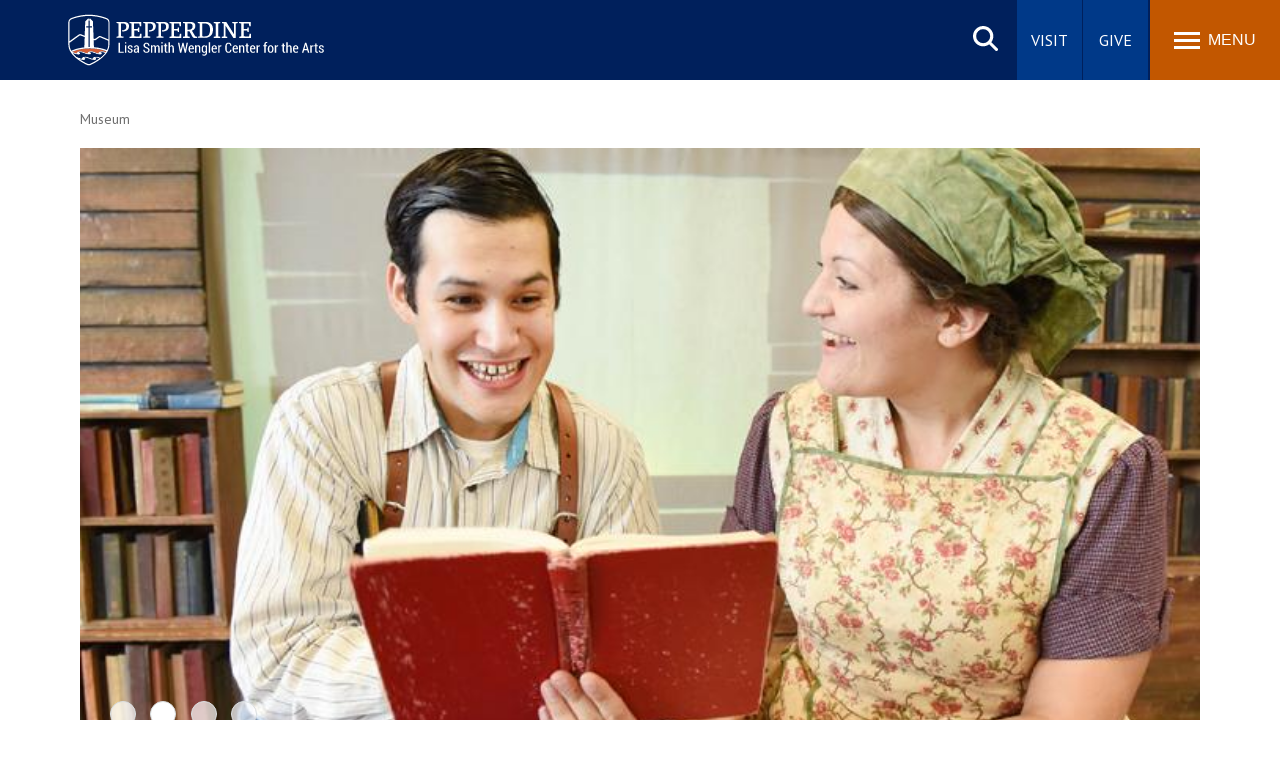

--- FILE ---
content_type: text/html; charset=UTF-8
request_url: https://arts.pepperdine.edu/museum/2016-2017/altered-reality.htm
body_size: 6337
content:
<!DOCTYPE HTML><html lang="en" dir="ltr">
   <head>
      <meta http-equiv="Content-Type" content="text/html; charset=UTF-8">
      
<meta name="viewport" content="width=device-width, initial-scale=1" />
<link rel="stylesheet" type="text/css" href="/_resources/css/master.css" media="all"/>
<link rel="stylesheet" type="text/css" href="/_resources/css/slideshow6.1-min.css" media="all"/>
<link rel="stylesheet" type="text/css" href="/_resources/css/carousel.css" media="all"/>
<link rel="stylesheet" type="text/css" href="/_resources/css/error-success.css"/><!-- forms / errors-success-->
<link rel="stylesheet" href="https://cdnjs.cloudflare.com/ajax/libs/fancybox/3.4.0/jquery.fancybox.min.css" />
<script src="https://kit.fontawesome.com/53d08d7c16.js" crossorigin="anonymous"></script>
<!-- logged in user -->
<!-- Universal WWW Google Tag Manager -->
<script>(function(w,d,s,l,i){w[l]=w[l]||[];w[l].push({'gtm.start':
new Date().getTime(),event:'gtm.js'});var f=d.getElementsByTagName(s)[0],
j=d.createElement(s),dl=l!='dataLayer'?'&l='+l:'';j.async=true;j.src=
'https://www.googletagmanager.com/gtm.js?id='+i+dl;f.parentNode.insertBefore(j,f);
})(window,document,'script','dataLayer','GTM-P8PTTQM');</script>
<!-- End Google Tag Manager -->

<!-- ARTS Google Tag Manager -->
<script>(function(w,d,s,l,i){w[l]=w[l]||[];w[l].push({'gtm.start':
new Date().getTime(),event:'gtm.js'});var f=d.getElementsByTagName(s)[0],
j=d.createElement(s),dl=l!='dataLayer'?'&l='+l:'';j.async=true;j.src=
'https://www.googletagmanager.com/gtm.js?id='+i+dl;f.parentNode.insertBefore(j,f);
})(window,document,'script','dataLayer','GTM-KN449NF');</script>
<!-- End Google Tag Manager -->

<!-- Google Ads Conversion Pixel 02/18/2024 KJ -->
<!-- Google tag (gtag.js) -->
<script async src="https://www.googletagmanager.com/gtag/js?id=AW-11414057911"></script>
<script>
  window.dataLayer = window.dataLayer || [];
  function gtag(){dataLayer.push(arguments);}
  gtag('js', new Date());

  gtag('config', 'AW-11414057911');
</script>
<!-- Facebook Pixel Code -->
<script>
!function(f,b,e,v,n,t,s){if(f.fbq)return;n=f.fbq=function(){n.callMethod?
n.callMethod.apply(n,arguments):n.queue.push(arguments)};if(!f._fbq)f._fbq=n;
n.push=n;n.loaded=!0;n.version='2.0';n.queue=[];t=b.createElement(e);t.async=!0;
t.src=v;s=b.getElementsByTagName(e)[0];s.parentNode.insertBefore(t,s)}(window,
document,'script','https://connect.facebook.net/en_US/fbevents.js');

fbq('init', '1641922039402484');
fbq('track', "PageView");</script>
<noscript><img height="1" width="1" alt="Facebook pixel" style="display:none"
src="https://www.facebook.com/tr?id=1641922039402484&ev=PageView&noscript=1"
/></noscript>
<!-- End Facebook Pixel Code -->
      <link rel="stylesheet" type="text/css" href="/_resources/css/oustyles.css">
      <script>
!function(e,a,t,n,c,o,s){e.GoogleAnalyticsObject=c,e[c]=e[c]||function(){(e[c].q=e[c].q||[]).push(arguments)},e[c].l=1*new Date,o=a.createElement(t),s=a.getElementsByTagName(t)[0],o.async=1,o.src=n,s.parentNode.insertBefore(o,s)}(window,document,"script","//www.google-analytics.com/analytics.js","ga");
	
	//UNCOMMENT WHEN GO LIVE
	ga("create","UA-4736305-1","auto"); //Confirm this is arts GA
	ga('create', 'UA-83541201-1', 'auto', 'landscapeTracker');
	ga('require', 'GTM-WKW4RLM');
	ga('send','pageview');
	ga('landscapeTracker.send', 'pageview');
</script>
      <title>Altered Reality | Lisa Smith Wengler Center for the Arts | Pepperdine</title>
      <meta name="description" content="Altered Reality: Selections from the Frederick R. Weisman Art Foundation">
      <meta name="robots" content="all">
      <link rel="canonical" href="https://arts.pepperdine.edu/museum/2016-2017/altered-reality.htm"><script>(function(w,d,s,l,i){w[l]=w[l]||[];w[l].push({'gtm.start':
						new Date().getTime(),event:'gtm.js'});var f=d.getElementsByTagName(s)[0],
						j=d.createElement(s),dl=l!='dataLayer'?'<='+l:'';j.async=true;j.src=
						'https://www.googletagmanager.com/gtm.js?id='+i+dl;f.parentNode.insertBefore(j,f);
						})(window,document,'script','dataLayer','GTM-WFCPX3V');</script></head>
   <body id="top" class="onecol arts-exhibit"><noscript><iframe title="Google Tag Manager" src="https://www.googletagmanager.com/ns.html?id=GTM-P8PTTQM" height="0" width="0" style="display:none;visibility:hidden"></iframe></noscript><noscript><iframe src="https://www.googletagmanager.com/ns.html?id=GTM-KN449NF" height="0" width="0" style="display:none;visibility:hidden"></iframe></noscript><noscript><iframe src="https://www.googletagmanager.com/ns.html?id=GTM-WFCPX3V" height="0" width="0" style="display:none;visibility:hidden"></iframe></noscript><a href="#main-content" class="skipnav">Skip to main content</a><header>
         <div class="wordmark"><a aria-label="Pepperdine | Arts home link" href="/">Pepperdine | Arts</a></div>
      </header>
      
<nav class="mainnav">
	<div class="search-button">
		<button class="search-trigger" aria-haspopup="true" aria-expanded="false" role="button">Search site</button>
	</div>
	<div class="main-search">
		<form role="search" action="/search/" class="searchform" id="cse-search-box">
			<input name="cx" type="hidden" value="001459096885644703182:jesdl9rqwt0">
			<input name="ie" type="hidden" value="UTF-8">
			<label for="q" style="display: none;">x</label>
			<input class="search-box search-box-hide" id="q" name="q" onfocus="document.getElementById('q').value=''" type="text" placeholder="Search Pepperdine">
			<label for="submit-search" style="display:none;">Search</label>
			<input title="Submit Form" id="submit-search" name="submit-search" type="submit" value="Submit" style="display:none;" />
			<span id="google-search" class="fa-solid fa-search" title="open search"></span>
		</form>
	</div>
	<div class="main-buttons">
		<div class="button"><a id="main-buttons-visit" href="/visit/">Visit</a></div>
		<div class="button"><a id="main-buttons-give" href="/support/">Give</a></div>
	</div>
	<div class="menu-button">
		<button class="menu-trigger" aria-haspopup="true" aria-expanded="false" aria-label="Toggle Menu">
			<span class="menu-symbol flex-1">
				<span class="bar1"></span>
				<span class="bar2"></span>
				<span class="bar3"></span>
			</span>
			<span class="menu-text flex-1">Menu</span>
		</button>
	</div>
	
	<div class="menu-container">
		<div class="">
			<div id="drawer-master" class="primary-nav flex-5">
				<ul role="menu">
					<li id="mainnav-events" class="mainnav-1" aria-haspopup="true" role="menuitem"><a id="events" href="/events/">Events <span class="fa-solid fa-chevron-right" title="open"></span></a></li>
					<li id="mainnav-visit" class="mainnav-2" aria-haspopup="true" role="menuitem"><a id="visit" href="/visit/">Plan Your Visit <span class="fa-solid fa-chevron-right" title="open"></span></a></li>
					<li id="mainnav-support" class="mainnav-3" aria-haspopup="true" role="menuitem"><a id="support" href="/support/">Support <span class="fa-solid fa-chevron-right" title="open"></span></a></li>
					<li id="mainnav-museum" class="mainnav-4" aria-haspopup="true" role="menuitem"><a id="museum" href="/museum/">Museum <span class="fa-solid fa-chevron-right" title="open"></span></a></li>
					<li id="mainnav-facilities" class="mainnav-5" aria-haspopup="true" role="menuitem"><a id="facilities" href="/facilities/">Facilities <span class="fa-solid fa-chevron-right" title="open"></span></a></li>
				</ul>
			</div>
			<div class="icon-nav flex-2">
				<ul class="flex-column" role="menu">
					<li class="main-nav-list-item" role="menuitem"><a class="noicon" href="https://www.etix.com/ticket/o/6173?cobrand=cfa2020"><span class="fa-solid fa-ticket" title="tickets"></span>Buy Tickets</a></li>
					<li class="main-nav-list-item" role="menuitem"><a href="/events/"><span class="fa-solid fa-calendar-days" title="events"></span>Events</a></li>
					<li class="main-nav-list-item" role="menuitem"><a href="/visit/directions.htm"><span class="fa-solid fa-location-dot" title="location"></span>Locations</a></li>
					<li class="main-nav-list-item" role="menuitem"><a href="/facilities/contact-us.htm"><span class="fa-solid fa-users" title="staff"></span>Contact Us</a></li>
				</ul>
			</div>
			<div class="popular-nav flex-6">
				<div class="heading">Popular Links</div>
				<ul class="grid_2col" role="menu">
					<li class="main-nav-list-item" role="menuitem"><a href="/events/parkening/">Parkening International Guitar Competition</a></li>
					<li class="main-nav-list-item" role="menuitem"><a href="/museum/">Frederick R. Weisman Museum of&nbsp;Art</a></li>
					<li class="main-nav-list-item" role="menuitem"><a href="/visit/mailing-list.htm">Join Our Mailing List</a></li>
					<li class="main-nav-list-item" role="menuitem"><a href="/visit/email-list.htm">Join Our Email List</a></li>
					<li class="main-nav-list-item" role="menuitem"><a href="/visit/seating-charts.htm">Seating Charts</a></li>
					<li class="main-nav-list-item" role="menuitem"><a href="https://issuu.com/pepperdine/docs/cfa_season_of_the_arts_brochure_2025-26?fr=sY2UyODgzNzg4NzU" target="_blank" rel="noreferrer noopener">Season Brochure</a></li>
				</ul>
			</div>
			<!-- EVENTS SUBNAV DRAWER-->
			<div id="events-drawer" class="submenu-container hide-sub-nav" role="menuitem">
				<div class="submenu-back"><a id="events-submenu-back" href="#"><span class="fa-solid fa-chevron-left" title="back"></span> Back</a></div>
				<div class="heading"><a href="/events/"><span class="fa-solid fa-home" title="home"></span> Events</a></div>
				<div class="subnav-wrapper">
					<div class="subnav flex-1">						
						<div class="subheading"><a href="/events/">Center for the Arts Season</a></div>
						<div class="subheading"><a href="/events/community-events.htm">Community Events</a></div>
						<div class="subheading"><a href="/events/family-performances.htm">Family Performances</a></div>
						<div class="subheading"><a href="https://issuu.com/pepperdine/docs/cfa_season_of_the_arts_brochure_2025-26?fr=sY2UyODgzNzg4NzU" target="_blank" rel="noreferrer noopener">Season Brochure</a></div>
						<div class="subheading"><a href="/events/press.htm">Press</a></div>
					</div>
					<div class="subnav flex-1">
						<div class="subheading"><a href="/events/parkening/">Parkening International Guitar Competition</a></div>
						<ul class="grid_1col">
							<li class="main-nav-list-item"><a href="/events/parkening/competitors.htm">Competitors</a></li>
							<li class="main-nav-list-item"><a href="/events/parkening/young-guitarist-competition.htm">Young Guitarist Competition</a></li>
							<li class="main-nav-list-item"><a href="/events/parkening/support.htm">Support the Competition</a></li>
							<li class="main-nav-list-item"><a href="/events/parkening/media.htm">Media and News</a></li>
							<li class="main-nav-list-item"><a href="/events/parkening/past-competitions.htm">Past Competitions</a></li>
						</ul>
					</div>
					<div class="subnav flex-1">
						<div class="subheading"><a href="/events/artsreach/">ARTSReach</a></div>
						<ul class="grid_1col">
							<li class="main-nav-list-item"><a href="/events/artsreach/artsreach-performances.htm">Performances</a></li>
							<li class="main-nav-list-item"><a href="/events/artsreach/artsreach-submission.htm">Request Form</a></li>
						</ul>
					</div>
				</div>
			</div>
			<!-- VISIT SUBNAV DRAWER-->
			<div id="visit-drawer" class="submenu-container hide-sub-nav" role="menuitem">
				<div class="submenu-back"><a id="visit-submenu-back" href="#"><span class="fa-solid fa-chevron-left" title="back"></span> Back</a></div>
				<div class="heading"><a href="/visit/"><span class="fa-solid fa-home" title="home"></span> Plan Your Visit</a></div>
				<div class="subnav-wrapper">
					<div class="subnav flex-1">
						<div class="subheading"><a href="/visit/directions.htm">Directions and Parking</a></div>
						<div class="subheading"><a href="/visit/ticketing-policies.htm">Ticketing Policies</a></div>
						<div class="subheading"><a href="/visit/seating-charts.htm">Seating Charts</a></div>
					</div>
					<div class="subnav flex-1">
						<div class="subheading"><a href="https://www.etix.com/ticket/o/6173?cobrand=cfa2020" target="_blank" rel="noreferrer noopener">Buy Tickets</a></div>
						<div class="subheading"><a href="/visit/mailing-list.htm">Join Our Mailing List</a></div>
						<div class="subheading"><a href="/visit/email-list.htm">Join Our Email List</a></div>
					</div>
				</div>
			</div>
			<!-- SUPPORT SUBNAV DRAWER-->
			<div id="support-drawer" class="submenu-container hide-sub-nav" role="menuitem">
				<div class="submenu-back"><a id="support-submenu-back" href="#"><span class="fa-solid fa-chevron-left" title="back"></span> Back</a></div>
				<div class="heading"><a href="/support/"><span class="fa-solid fa-home" title="home"></span> Support</a></div>
				<div class="subnav-wrapper">
					<div class="subnav flex-1">
						<div class="subheading"><a href="/support/about-us.htm">About Us</a></div>
						<div class="subheading"><a href="/support/guild.htm">Annual Memberships</a></div>
						<div class="subheading"><a href="/support/friends.htm">Friends of the Theatre</a></div>
						<div class="subheading"><a href="/events/parkening/support.htm">Parkening International Guitar Competition</a></div>
					</div>
					<div class="subnav flex-1">
						<div class="subheading"><a href="https://giving.pepperdine.edu/center-for-the-arts/?a=10897765">Give Now</a></div>
					</div>
				</div>
			</div>
			<!-- MUSEUM SUBNAV DRAWER-->
			<div id="museum-drawer" class="submenu-container hide-sub-nav" role="menuitem">
				<div class="submenu-back"><a id="museum-submenu-back" href="#"><span class="fa-solid fa-chevron-left" title="back"></span> Back</a></div>
				<div class="heading"><a href="/museum/"><span class="fa-solid fa-home" title="home"></span> Museum</a></div>
				<div class="subnav-wrapper">
					<div class="subnav flex-1">
						<div class="subheading"><a href="/museum/about-weisman.htm">About</a></div>
						<div class="subheading"><a href="/museum/exhibition-archive.htm">Exhibition Archive</a></div>
					</div>
					<div class="subnav flex-1">
						<div class="subheading"><a href="/museum/press.htm">Press</a></div>
						<div class="subheading"><a href="/museum/education.htm">Education</a></div>
						<div class="subheading"><a href="/museum/mailing-list-form/">Join our mailing list</a></div>
					</div>
				</div>
			</div>
			<!-- FACILITIES SUBNAV DRAWER-->
			<div id="facilities-drawer" class="submenu-container hide-sub-nav" role="menuitem">
				<div class="submenu-back"><a rel="nofollow" id="facilities-submenu-back" href="#"><span class="fa-solid fa-chevron-left" title="back"></span> Back</a></div>
				<div class="heading"><a href="/facilities/"><span class="fa-solid fa-home" title="home"></span> Facilities</a></div>
				<div class="subnav-wrapper">
					<div class="subnav flex-1">
						<div class="subheading"><a href="/content/facilities/technical-specifications-08-18.pdf">Technical Specifications</a></div>
						<div class="subheading"><a href="/content/facilities/rental-information-2024.pdf">Rental Information</a></div>
						<div class="subheading"><a href="/content/facilities/techinical-specs-for-rental-groups.pdf">Technical Specifications for Rental Groups</a></div>
						<div class="subheading"><a href="/content/facilities/specification-summary.pdf">Specification Summary</a></div>
						<div class="subheading"><a href="/facilities/rental-inquiry.htm">Submit a Rental Inquiry</a></div>
					</div>
					<div class="subnav flex-1">
						<div class="subheading"><a href="/facilities/contact-us.htm">Contact Us</a></div>
						<div class="subheading"><a href="/visit/cfa-student-employment.htm">Student Employment Opportunities</a></div>
					</div>
				</div>
			</div>
		</div>
	</div>
</nav>      <main class="contained" id="main-content">
         <ul class="breadcrumb horizontal" vocab="https://schema.org/" typeof="BreadcrumbList">
            <li property="itemListElement" typeof="ListItem"><a href="/museum/" property="item" typeof="WebPage"><span property="name">Museum</span></a><meta property="position" content="1">
            </li>
         </ul>
         <article>
            <div class="widget w-gallery full" style="margin-bottom:40px;"><div class="wowslider-container1  ou-widget" data-widget-name="wowSlider" data-widget-parameters="{&#34;effect&#34;:&#34;fade&#34;,&#34;prev&#34;:&#34;&#34;,&#34;next&#34;:&#34;&#34;,&#34;duration&#34;:1500,&#34;delay&#34;:5000,&#34;width&#34;:500,&#34;height&#34;:600,&#34;autoPlay&#34;:true,&#34;playPause&#34;:true,&#34;stopOnHover&#34;:false,&#34;loop&#34;:true,&#34;bullets&#34;:0,&#34;caption&#34;:true,&#34;captionEffect&#34;:&#34;fade&#34;,&#34;controls&#34;:true,&#34;onBeforeStep&#34;:0}">
   <div class="ws_images">
      <ul>
         <li><img src="https://arts.pepperdine.edu/ldp/.private_ldp/a340995/production/master/3e7ef2ea-d901-4016-a2a1-a79090eb2826.jpg" alt="tomas-and-the-library-lady" title=""><div>tomas-and-the-library-lady</div>
         </li>
         <li><img src="https://arts.pepperdine.edu/ldp/.private_ldp/a340995/production/master/b9c2a85c-ab98-45d9-92f4-da1723c2fce5.jpg" alt="tomas-and-the-library-lady" title=""><div>tomas-and-the-library-lady</div>
         </li>
         <li><img src="https://arts.pepperdine.edu/ldp/.private_ldp/a340995/production/master/50a5151f-ab36-46ff-a8b6-903d227d3423.jpg" alt="tomas-and-the-library-lady" title=""><div>tomas-and-the-library-lady</div>
         </li>
         <li><img src="https://arts.pepperdine.edu/ldp/.private_ldp/a340995/production/master/bde1da97-91f7-4113-a784-9ed8ab239495.jpg" alt="tomas-and-the-library-lady" title=""><div>tomas-and-the-library-lady</div>
         </li>
      </ul>
   </div>
   <div class="ws_bullets">
      <div><a href="https://arts.pepperdine.edu/ldp/.private_ldp/a340995/production/master/3e7ef2ea-d901-4016-a2a1-a79090eb2826.jpg" title="tomas-and-the-library-lady">1</a><a href="https://arts.pepperdine.edu/ldp/.private_ldp/a340995/production/master/b9c2a85c-ab98-45d9-92f4-da1723c2fce5.jpg" title="tomas-and-the-library-lady">2</a><a href="https://arts.pepperdine.edu/ldp/.private_ldp/a340995/production/master/50a5151f-ab36-46ff-a8b6-903d227d3423.jpg" title="tomas-and-the-library-lady">3</a><a href="https://arts.pepperdine.edu/ldp/.private_ldp/a340995/production/master/bde1da97-91f7-4113-a784-9ed8ab239495.jpg" title="tomas-and-the-library-lady">4</a></div>
   </div>
</div></div>
            <div class="full">
               <div class="widget twothirds left">
                  <h1>Altered Reality</h1>
                  <div class="heading h3">Contemporary Photography and Digital Imagery from the Frederick R. Weisman Art Foundation</div>
                  <p><span class="largest">August 30 – Dec 4, 2016</span></p>
                  <p>Art changed in the 19th century with the invention of the camera, and was radically
                     transformed once again with the rise of digital imagery. This exhibition of contemporary
                     photographs and digital media reveals why the interaction between the camera and the
                     computer is one of the most fascinating areas of art today.</p>
                  
                  <p>Fifty works by thirty different American and international artists, including Clegg
                     &amp; Guttmann, Yannick Demmerle, David Hockney, Jay Mark Johnson, Didier Massard, Orlan,
                     and Thomas Ruff, as well as many younger talents, explore conceptual questions about
                     the supposed "reality" captured in the photographic image today.</p>
               </div>
               <div class="widget third right">
                  <div class="date-row flex-row">
                     <div class="flex-1"><span class="fas fa-calendar-alt fa-fw h2" title="date icon"></span></div>
                     <div class="flex-3">
                        <div class="heading h4">Date</div>
                        <p><span class="large">August 30 – Dec 4, 2016</span></p>
                     </div>
                  </div>
                  <div class="venue-row flex-row">
                     <div class="flex-1"><span class="fas fa-map-marker-alt fa-fw h2" title="location icon"></span></div>
                     <div class="flex-3">
                        <div class="heading h4">Venue</div>
                        <p><span class="large">Frederick R. Weisman Museum of Art </span></p>
                     </div>
                  </div>
               </div>
               <div class="widget twothirds left"></div>
               <div class="widget third w-border right">
                  <div class="contact-box"><p class="imgrt"><img class="imgctr" title="Lisa Smith Wengler Center for the Arts, Pepperdine University" src="/images/cfa-logo.svg" alt="Lisa Smith Wengler Center for the Arts logo" width="360" height="238"/></p>
<div style="display: table;">
<div class="heading h4 clearleft" style="text-align: right;">Frederick R. Weisman Museum of Art</div>
<p style="text-align: right;"><a href="tel:310.506.4851">310.506.4851</a></p>
<p style="text-align: right;"><span class="small">Open Tuesday–Sunday, 11 AM–5 PM<br/></span><em><span class="small">and one hour prior to most shows through intermission</span></em></p>
<p style="text-align: right;"><strong><span class="small">Free Admission</span></strong></p>
</div></div>
               </div>
            </div>
         </article>
      </main>
      <div class="side-drawers">
         <aside class="back-to-top"><a href="#top" title="Back to top"><span class="icon-up"><span class="hidden">scroll up</span></span></a></aside>
      </div>
      <footer>
<!--<footer> (NOTE: in XSL) -->
	<div class="footer-main">
		<div class="footer-extras">
			<div class="footerlist">
				<div class="heading">Resources</div>
				<div class="footerlist-drawer">
					<ul>
						<li><a href="/visit/directions.htm">Location &amp; Maps</a></li>
						<li><a href="/facilities/contact-us.htm">Staff Contact Information</a></li>
						<li><a href="/events/press.htm">Press</a></li>
						<li><a href="/support/" title="Give">Donate</a></li>
						<li><a href="https://www.pepperdine.edu/hr/">Jobs at Pepperdine</a></li>
					</ul>
				</div>
			</div>
			<div class="footerlist">
				<div class="heading">Quick Links</div>
				<div class="footerlist-drawer">
					<ul>
						<li><a href="https://www.pepperdine.edu/publicsafety/">Public Safety</a></li>
						<li><a href="https://www.pepperdine.edu/student-accessibility/">Student Accessibility</a></li>
						<li><a href="https://emergency.pepperdine.edu/">Emergency Information</a></li>
						<li><a href="https://jobs.pepperdine.edu" target="_blank">Jobs at Pepperdine</a></li>
						<li><a href="https://www.pepperdine.edu/contact/feedback.htm">Web Feedback</a></li>
					</ul>
				</div>
			</div>
		</div>
		<div class="footer-site">
			<div class="siteinfoseal">
				<img src="/_resources/images/pepperdine-seal-transparent.svg" alt="Pepperdine University seal" loading="lazy" />
			</div>
			<div class="siteinfo">
				<div class="heading">Lisa Smith Wengler Center&nbsp;for&nbsp;the&nbsp;Arts</div>
				<address>24255 Pacific Coast Highway <br />Malibu, CA 90263</address>
				<p class="larger"><a href="tel:310.506.4522">310.506.4522</a></p>
				<ul class="social horizontal">
					<li><a class="noicon" href="https://www.facebook.com/PepperdineCFA" title="Lisa Smith Wengler Center for the Arts on Facebook" rel="noreferrer noopener"><span class="fa-brands fa-facebook-f" aria-label="Facebook icon"></span><span class="icon-label">Facebook</span></a></li>
					<li><a class="noicon" href="https://www.instagram.com/Pepperdinecfa/" title="Lisa Smith Wengler Center for the Arts on Instagram" rel="noreferrer noopener"><span class="fa-brands fa-instagram" aria-label="Instagram icon"></span><span class="icon-label">Instagram</span></a></li>
					<li><a class="noicon" href="https://vimeo.com/pepperdinecfa" title="Lisa Smith Wengler Center for the Arts on YouTube" rel="noreferrer noopener"><span class="fa-brands fa-youtube" aria-label="Youtube icon"></span><span class="icon-label">Youtube</span></a></li>
				</ul>
			</div>
		</div>
	</div>
<!--</footer> (NOTE: in XSL after copyright.php) -->

<div class="copyright"><div class="fullframe contained"><div class="full flex-row">
<div class="copyright-text flex-1"><p>Copyright&#160;<span id="directedit">&#169;</span>&#160;2026&#160;<a class="noicon" href="https://www.pepperdine.edu/">Pepperdine&#160;University</a></p></div>
<ul class="flex-4">
<li><a href="/legal/privacy-policy/">Privacy&#160;Policy</a></li>
<li><a href="/legal/gdpr-privacy-notice/">GDPR&#160;Privacy&#160;Notice</a></li>
<li><a href="/legal/clery/">Clery&#160;Notice</a></li>
<li><a href="/legal/terms-of-use/">Terms&#160;of&#160;Use</a></li>
<li><a href="/legal/title-ix/">Title&#160;IX</a></li>
<li><a href="/legal/web-accessibility/">Web&#160;Accessibility</a></li>
</ul>
</div></div></div></footer>
      
<script src="/_resources/scripts/main.bundle.js"></script>
<!--<script src="/_resources/js/jquery.cookie-1.4.1.min.js"></script> -->  <!-- required for setting cookies w/jquery -->
<!--<script src="/_resources/js/banner.js"></script>-->   <!-- required for gsbm pages that depend on 'banner_source' query string variable -->

<!-- ldp forms -->


<script defer src="/_resources/scripts/accordion.js"></script><script>
				window.onload = function(){
				var script = document.createElement('script');
				script.setAttribute('src', '/_resources/js/direct-edit.js');
				document.querySelector("body").appendChild(script);
				}

			</script><div id="hidden" style="display:none;"><a id="de" href="https://a.cms.omniupdate.com/11/?skin=pepperdine&amp;account=pepperdine&amp;site=arts-2018&amp;action=de&amp;path=/museum/2016-2017/altered-reality.pcf" rel="nofollow" target="_blank">&#169;</a></div>
   </body>
</html>

--- FILE ---
content_type: text/css
request_url: https://arts.pepperdine.edu/_resources/css/slideshow6.1-min.css
body_size: 3173
content:
@import"https://fonts.googleapis.com/css?family=PT+Sans:400,400i,700,700i";.wowslider-container1{zoom:1;position:relative;z-index:90;border:none;text-align:left}* html .wowslider-container1{width:630px}.wowslider-container1 .ws_images ul{position:relative;width:10000%;height:auto;left:0;list-style:none;margin:0;padding:0;border-spacing:0;overflow:visible}.wowslider-container1 .ws_images ul li{position:relative;width:1%;line-height:0;float:left;font-size:0;padding:0 0 0 0 !important;margin:0 0 0 0 !important}.wowslider-container1 .ws_images{position:relative;left:0;top:0;width:100%;height:100%;overflow:hidden}.wowslider-container1 .ws_images a{width:100%;display:block;color:rgba(0,0,0,0)}.wowslider-container1 img{max-width:none !important}.wowslider-container1 .ws_images img{width:100%;border:none 0;max-width:none;padding:0;margin:0}.wowslider-container1 .ws_images iframe{position:absolute;z-index:-1}.wowslider-container1 a{text-decoration:none;outline:none;border:none}.wowslider-container1 .ws_bullets{font-size:0px;float:left;position:absolute;z-index:70}.wowslider-container1 .ws_bullets div{position:relative;float:left;top:9px}.wowslider-container1 .wsl{display:none}.wowslider-container1 sound,.wowslider-container1 object{position:absolute}.wowslider-container1 .ws_photoItem{border:2em solid #fff;margin-left:-2em;margin-top:-2em}.wowslider-container1.ws_gestures{cursor:-webkit-grab;cursor:-moz-grab;cursor:url("[data-uri]"),move}.wowslider-container1.ws_gestures.ws_grabbing{cursor:-webkit-grabbing;cursor:-moz-grabbing;cursor:url("[data-uri]"),move}.wowslider-container1.ws_video_playing .ws_bullets{display:none}.wowslider-container1.ws_video_playing:hover .ws_bullets,.wowslider-container1.ws_video_playing:focus .ws_bullets{display:block}.wowslider-container1.ws_video_playing_ie .ws_bullets,.wowslider-container1.ws_video_playing_ie a.ws_next,.wowslider-container1.ws_video_playing_ie a.ws_prev{display:block}.wowslider-container1 .ws_video_btn{position:absolute;display:none;cursor:pointer;top:0;left:0;width:100%;height:100%;z-index:55}.wowslider-container1 .ws_video_btn.youtube,.wowslider-container1 .ws_video_btn.vimeo{display:block}.wowslider-container1 .ws_video_btn div{position:absolute;background-image:url(./playvideo.png);background-size:200%;top:50%;left:50%;width:7em;height:5em;margin-left:-3.5em;margin-top:-2.5em}.wowslider-container1 .ws_video_btn.youtube div{background-position:0 0}.wowslider-container1 .ws_video_btn.youtube:hover div,.wowslider-container1 .ws_video_btn.youtube:focus div{background-position:100% 0}.wowslider-container1 .ws_video_btn.vimeo div{background-position:0 100%}.wowslider-container1 .ws_video_btn.vimeo:hover div,.wowslider-container1 .ws_video_btn.vimeo:focus div{background-position:100% 100%}.wowslider-container1 .ws_playpause.hide{display:none !important}.wowslider-container1 .ws_bullets{padding:5px}.wowslider-container1 .ws_bullets a{text-align:center;margin-left:4px;width:24px !important;height:24px !important;border-radius:50% !important;float:left;position:relative}.wowslider-container1 .ws_bullets a.ws_selbull,.wowslider-container1 .ws_bullets a:hover,.wowslider-container1 .ws_bullets a:focus{color:#000}.wowslider-container1 a.ws_next,.wowslider-container1 a.ws_prev{position:absolute;display:block;top:50%;margin-top:-1.8em;z-index:60;width:2.6em;height:3.6em}.wowslider-container1 a.ws_next{right:0}.wowslider-container1 a.ws_prev{left:0}.wowslider-container1 .ws_playpause{display:none;width:2.1em;height:3.6em;position:absolute;top:50%;margin-top:-1.8em;left:50%;z-index:59}.wowslider-container1:hover .ws_playpause,.wowslider-container1:focus .ws_playpause{display:block}.wowslider-container1 .ws_bullets{bottom:5px;left:5px}.wowslider-container1 .ws-title{position:absolute;display:block;bottom:3em;left:0;margin-right:.5em;z-index:50;padding:.6em;color:#000;text-transform:none;background:#fff;border-radius:0 .2em .2em 0;-moz-border-radius:0 .2em .2em 0;-webkit-border-radius:0 .2em .2em 0}.wowslider-container1 .ws-title div{padding-top:.25em;font-size:1.6em}.wowslider-container1 .ws-title span{font-size:2.2em}.wowslider-container1 .ws_logo{position:absolute;left:0;top:0;height:100%;width:100%;z-index:56;background:url(./loading.gif) 50% 50% no-repeat}.wowslider-container1 img.loading{width:96px;height:48px;background:url(./loading.gif) 50% 50% no-repeat}.wowslider-container1 .ws_bullets a img{text-indent:0;display:block;bottom:25px;left:-48px;visibility:hidden;position:absolute;border:3px solid #fff;max-width:none}.wowslider-container1 .ws_bullets a:hover img,.wowslider-container1 .ws_bullets a:focus img{visibility:visible}.wowslider-container1 .ws_bulframe div div{height:48px;overflow:visible;position:relative}.wowslider-container1 .ws_bulframe div{left:0;overflow:hidden;position:relative;width:96px;background-color:#fff}.wowslider-container1 .ws_bullets .ws_bulframe{display:none;bottom:30px;overflow:visible;position:absolute;cursor:pointer;border-radius:2px;-moz-border-radius:2px;-webkit-border-radius:2px;border:3px solid #fff}.wowslider-container1 .ws_bulframe span{display:block;position:absolute;bottom:-10px;margin-left:-1px;left:48px;background:url(./triangle.png);width:15px;height:8px}/*! SLIDESHOW CSS v1.1 */.wowslider-container1{max-width:100%;margin:0}* html .wowslider-container1{width:100%}.wowslider-container1 .ws_images ul{transform:none !important}.wowslider-container1 .ws_bullets{padding:10px 0}.wowslider-container1 .ws_bullets a{width:15px;height:15px;margin-top:5px;margin-left:14.5px;color:rgba(0,0,0,0);background-color:hsla(0,0%,100%,.7);border-radius:8px;-moz-border-radius:8px;-webkit-border-radius:8px;border:1px solid #dadfe1}.wowslider-container1 .ws_bullets a:hover{background-color:#00205c}.wowslider-container1 .ws_bullets a.ws_selbull{background-color:#fff}.wowslider-container1 a.ws_next{display:block;width:45px;height:45px;right:10px;margin-top:-22px;padding:0;color:#fff;font-size:4em;content:">";text-align:center;opacity:0;border-radius:50%;transition:all 350ms}.wowslider-container1 a.ws_next:before{content:url("../images/chevron-circle-right-solid.svg");opacity:.7}.wowslider-container1 a.ws_next:hover:before{opacity:1}.wowslider-container1 a.ws_next:hover{background-color:#00205c}.wowslider-container1 a.ws_prev{display:block;width:45px;height:45px;left:10px;margin-top:-22px;padding:0;color:#fff;font-size:4em;content:"<";text-align:center;opacity:0;border-radius:50%;transition:all 350ms}.wowslider-container1 a.ws_prev:before{content:url("../images/chevron-circle-left-solid.svg");opacity:.7}.wowslider-container1 a.ws_prev:hover:before{opacity:1}.wowslider-container1 a.ws_prev:hover{background-color:#00205c}.wowslider-container1:hover a.ws_next,.wowslider-container1:hover a.ws_prev{opacity:1}.wowslider-container1 .ws_playpause{display:block;width:auto;height:auto;margin-top:-1em;margin-left:-1em;opacity:0;transition:all 350ms ease}.wowslider-container1:hover .ws_playpause{display:block;opacity:1}.wowslider-container1 .ws_pause{width:2.7em;height:2.7em;color:#fff;font-size:2.2em;line-height:2.7em;text-align:center;border-radius:5em;transition:color 350ms ease;background-image:none}.wowslider-container1 .ws_pause:before{content:url("../images/pause-circle-solid.svg");opacity:.7}.wowslider-container1 .ws_pause:hover:before{opacity:1}.wowslider-container1 .ws_pause:hover{background-color:#00205c}.wowslider-container1 .ws_play{width:2.7em;height:2.7em;color:#fff;font-size:2.2em;line-height:2.7em;text-align:center;border-radius:5em;transition:color 350ms ease;background-image:none}.wowslider-container1 .ws_play:before{content:url("../images/play-circle-solid.svg");opacity:.7}.wowslider-container1 .ws_play:hover:before{opacity:1}.wowslider-container1 .ws_play:hover{background-color:#00205c}.wowslider-container1 .ws-title{left:20px;right:20px;bottom:42px;padding:0;color:#00205c;font-family:"PT Sans",Arial,sans-serif;font-size:16px;background-color:#fff;border-radius:0 1px 1px 0;-moz-border-radius:0 1px 1px 0;-webkit-border-radius:0 1px 1px 0}.wowslider-container1 .ws-title div{margin:0;padding:7px 12px;font-size:16px}.wowslider-container1 .ws-title div h3,.wowslider-container1 .ws-title div div.heading,.wowslider-container1 .ws-title div div{margin:0;padding:.25rem 0;color:#00205c;font-size:25px;font-weight:700;line-height:1.15em}.wowslider-container1 .ws-title div p{display:none}.wowslider-container1 .ws-title div a{color:#00205c}.wowslider-container1 .ws-title div a:after{display:none}.wowslider-container1 .ws-title span{display:none}@media only screen and (min-width: 480px){.wowslider-container1 .ws_pause{width:2.3em;height:2.3em;font-size:2em;line-height:2.3em}.wowslider-container1 .ws_play{width:2.3em;height:2.3em;font-size:2em;line-height:2.3em}}@media only screen and (min-width: 640px){.wowslider-container1 .ws_bullets{bottom:10px;left:15px}.wowslider-container1 .ws-title{left:30px;right:30px;bottom:50px;padding:10px 14px}.wowslider-container1 .ws-title div p{display:block;margin:.25rem 0;color:#00205c;font-size:16px;line-height:1.15em}}@media only screen and (min-width: 980px){.wowslider-container1 .ws-title{max-width:70%}}


--- FILE ---
content_type: image/svg+xml
request_url: https://arts.pepperdine.edu/_resources/images/pause-circle-solid.svg
body_size: 1299
content:
<?xml version="1.0" encoding="utf-8"?>
<!-- Generator: Adobe Illustrator 22.1.0, SVG Export Plug-In . SVG Version: 6.00 Build 0)  -->
<svg version="1.1" id="Layer_1" xmlns="http://www.w3.org/2000/svg" xmlns:xlink="http://www.w3.org/1999/xlink" x="0px" y="0px"
	 viewBox="0 0 512 512" style="enable-background:new 0 0 512 512;" xml:space="preserve">
<style type="text/css">
	.st0{fill:#FFFFFF;}
</style>
<path class="st0" d="M256,8C119,8,8,119,8,256s111,248,248,248s248-111,248-248S393,8,256,8z M240,336c0,8.8-7.2,16-16,16h-48
	c-8.8,0-16-7.2-16-16V176c0-8.8,7.2-16,16-16h48c8.8,0,16,7.2,16,16V336z M352,336c0,8.8-7.2,16-16,16h-48c-8.8,0-16-7.2-16-16V176
	c0-8.8,7.2-16,16-16h48c8.8,0,16,7.2,16,16V336z"/>
</svg>


--- FILE ---
content_type: image/svg+xml
request_url: https://arts.pepperdine.edu/images/cfa-logo.svg
body_size: 3758
content:
<svg enable-background="new 0 0 264.4 175" viewBox="0 0 264.4 175" xmlns="http://www.w3.org/2000/svg"><path d="m50.7 98.9c-25.6 0-38.8 9-38.8 23.6 0 11.8 8.6 20 22.8 20 18 0 30.6-13 30.6-29.2v-14.4zm15.8 34.8c-7.2 12.4-19 19-33.8 19-20.1 0-32.7-11.6-32.7-30.2 0-19.8 17.2-33 47.9-33h17.4v-11.8c0-13.2-8.6-20.4-24.2-20.4-14.8 0-23.6 6.8-24.4 18h-12.5c2-17.5 15-27.3 36.8-27.3 11.8 0 21.2 2.6 27.2 7.6 9.6 7.8 10 17.6 10 32.2v43.8c0 5.8.6 12.2 1.6 19h-12.3z" fill="#00205c"/><path d="m223.6 143.1c17.8 0 28-8.6 28-20 0-11-8.2-14.4-23.6-18.6-13.2-3.6-22.8-5.6-28.4-9-7.8-5-11.6-11.2-11.6-20 0-17 13.2-28 36.6-28 22.8 0 35.4 9.6 36 27.2h-12.8c-1-12-8.8-17.8-23.8-17.8-15.6 0-24.2 6.6-24.2 16.8 0 12.2 11.2 13.8 32 19 21.8 5.6 32.6 11.6 32.6 29 0 19-15.2 31.4-40.6 31.4-24.6 0-38.2-10.4-39-29.2h12.8c.9 12.2 10.2 19.2 26 19.2" fill="#828e90"/><path d="m138 50.2h-12.4c-12.7.2-20.4 4.8-25.9 15.4l-.8-15.4h-12.4c.6 12.2 1 20.4 1 24.2v76.1h12.4v-58.6c0-19 9.1-32.2 26.3-32.2h11.8z" fill="#e65300"/><path d="m171.4 142.1c-10.6 0-13.8-5.6-13.8-17.8v-64.5h22.6v-9.6h-22.6v-26.4l-12.4 5.4v100.5c0 15.6 7.8 23.4 23.4 23.4 3.2 0 7.8-.6 13.6-1.8v-11c-3.8 1.2-7.4 1.8-10.8 1.8" fill="#0c81bb"/><path d="m245.5.3h-4.8v16.3h3.4v-6.8h1.4c1.3 0 1.8.7 1.8 2.2 0 2 0 3.5.3 4.5h3.5c-.3-1-.4-2.1-.4-3.4 0-.3 0-.5 0-.8 0-2.4-.3-3.4-2.5-3.9 1.8-.5 2.3-1.7 2.3-4 .1-3.3-1.3-4.1-5-4.1m-1.4 7v-4.5h.9c1.8 0 2.3.4 2.3 2.2s-.7 2.3-2.4 2.3zm-13.6 9.2h8.9v-2.6h-5.5v-4.7h4.9v-2.5h-4.9v-3.9h5.3v-2.5h-8.7zm-9.5 0h8.3v-2.9h-4.9v-13.3h-3.4zm-1.4-8.5h-4.9v2.5h1.9v3.6c-.6.2-1.2.2-1.7.2-2.5 0-2.7-1.8-2.7-6.1 0-4.2.2-6 2.2-6 1.3 0 1.9.9 1.9 2.7v.2h3.3v-.1c0-3.3-1.8-5-5.1-5-2.2 0-3.7.6-4.5 1.9-.9 1.4-1.1 3.4-1.1 6.1 0 3.8.2 6.2 1.8 7.7.9.8 2.2 1.1 4.1 1.1 1.4 0 3-.2 4.8-.5zm-24.3 8.5h3.1l-.2-9.7c0-1.1-.1-2.7-.3-4.7.6 2.5 1.2 4.3 1.6 5.5l3.3 8.9h4.4v-16.2h-3.1l.2 9.4c0 1.6.1 3.2.2 4.7-.4-1.8-.9-3.7-1.7-5.6l-3.1-8.4h-4.5v16.1zm-10.3 0h8.9v-2.6h-5.5v-4.7h4.9v-2.5h-4.9v-3.9h5.3v-2.5h-8.7zm-17.4 0h3.7l1.9-8.6c.4-1.7.7-3.3.9-4.9.2 2.1.4 3.7.7 4.9l1.8 8.6h3.7l3.6-16.3h-2.9l-1.6 7.2c-.4 2.1-.8 4.2-1.1 6.3-.4-3.1-.7-5.2-.9-6.2l-1.4-7.2h-3.9l-1.6 7.2c-.5 2.1-.8 4.3-1 6.3-.3-3.3-.6-5.4-.7-6.3l-1.2-7.3h-3.5zm-16.5 0v-7.2h3.7v7.2h3.4v-16.2h-3.4v6.3h-3.7v-6.3h-3.3v16.3h3.3zm-11.7 0h3.5v-13.6h3.7v-2.6h-10.8v2.7h3.7v13.5zm-8.2 0h3.3v-16.2h-3.3zm-17.8 0h3.3l-.2-11.1c0-1.2 0-2.6-.2-4.1l3.5 15.2h3.2l3.3-15.2c-.1 1.2-.1 2.6-.2 4.1l-.1 11.1h3.1v-16.2h-5.4l-2 9.9c-.2 1.1-.4 2.3-.4 3.4-.2-1.5-.3-2.6-.5-3.4l-2.3-10h-5.2v16.3zm-11.8-5v.6c0 3.2 1.5 4.7 4.9 4.7 3.6 0 5.4-1.6 5.4-4.8 0-1.9-.9-3-2.8-4.2-2.3-1.5-3.9-2.1-3.9-3.7 0-1 .6-1.7 1.6-1.7 1.1 0 1.6.8 1.6 2.3v.1h3.3v-.3c0-3-1.6-4.5-4.8-4.5-3.1 0-5.1 1.8-5.1 4.5 0 1.5.5 2.3 1.5 3.3.5.4 1.4 1.1 2.8 2 1.4 1 2.3 1.5 2.3 2.7 0 1.1-.7 1.8-1.7 1.8-1.3 0-1.8-.7-1.8-2.3v-.4h-3.3zm-15.2-1.1 1.8-7 1.7 7zm5 6.1h3.5l-4.5-16.2h-4.3l-4.5 16.3h3.4l.8-3.6h4.7zm-20.4-5v.6c0 3.2 1.5 4.7 4.9 4.7 3.6 0 5.4-1.6 5.4-4.8 0-1.9-.9-3-2.8-4.2-2.3-1.5-3.9-2.1-3.9-3.7 0-1 .6-1.7 1.6-1.7 1.1 0 1.6.8 1.6 2.3v.1h3.3v-.3c0-3-1.6-4.5-4.8-4.5-3.1 0-5.1 1.8-5.1 4.5 0 1.5.5 2.3 1.5 3.3.5.4 1.4 1.1 2.8 2 1.4 1 2.3 1.5 2.3 2.7 0 1.1-.7 1.8-1.7 1.8-1.3 0-1.8-.7-1.8-2.3v-.4h-3.3zm-4.8 5h3.3v-16.2h-3.3zm-9.7 0h8.3v-2.9h-4.9v-13.3h-3.4z" fill="#828e90"/><path d="m125.6 31.7v-6.6h2.8c2 0 2.9 1 2.9 3 0 2.5-1.2 3.5-3.9 3.5h-1.8zm2.5-8.6h-4.9v19.8h2.5v-9.1h3c1.7 0 2.2.9 2.2 2.9.1 2.3-.1 4.4.4 6.1h2.5c-.3-1.2-.5-2.6-.5-4 0-.6 0-1.2 0-2 0-2.7-.6-3.9-2.8-4.2 2.2-.7 3.2-2.2 3.2-4.8.1-3.3-1.7-4.7-5.6-4.7m-17 19.8h9.4v-2.2h-6.9v-6.9h6.7v-2.2h-6.7v-6.4h6.9v-2.2h-9.4zm-8.9 0h2.5v-17.8h4.5v-2h-11.7v2h4.6v17.8zm-8.9-2.3-6.9-17.5h-3.5v19.8h2.2v-14.3c0-.9-.1-2.2-.2-3.7l7.2 18h3.4v-19.8h-2.3v13.9c0 1 .1 2.2.1 3.6m-22.5 2.3h9.4v-2.2h-6.9v-6.9h6.7v-2.2h-6.7v-6.4h6.9v-2.2h-9.4zm-3.1-6.1h-2.6v.2c0 2.8-.9 4.1-2.8 4.1-2.8 0-3.3-2.4-3.3-7.6 0-3.7 0-6 .7-7.2.5-.9 1.4-1.4 2.5-1.4 1.8 0 2.7 1.2 2.7 3.5v.3h2.6c0-3.8-1.8-5.9-5.2-5.9-2.2 0-3.8.9-4.6 2.3-1 1.7-1.2 4.1-1.2 7.4 0 4.7.2 7.6 1.9 9.3.8.8 2.2 1.3 3.9 1.3 3.3 0 5.3-2.2 5.3-6v-.3z" fill="#e65300"/><path d="m243.8 42.9h9.9v-2.2h-7.3v-6.9h7v-2.2h-7v-6.3h7.3v-2.2h-9.9zm-15.6 0h2.6v-9h6.8v9h2.6v-19.7h-2.6v8.4h-6.8v-8.4h-2.6zm-9.5 0h2.6v-17.7h4.7v-2h-12.2v2h4.9zm-22.2-11.2v-6.5h2.9c2.1 0 3.1 1 3.1 3 0 2.5-1.3 3.5-4.1 3.5zm2.5-8.5h-5.2v19.7h2.6v-9h3.1c1.8 0 2.3.9 2.4 2.9.1 2.3-.1 4.3.5 6.1h2.7c-.4-1.2-.5-2.5-.5-4 0-.6 0-1.2 0-2 0-2.7-.7-3.9-2.9-4.1 2.3-.7 3.4-2.2 3.4-4.8 0-3.5-1.9-4.8-6.1-4.8m-8.4 10c0-4.2-.1-6.9-1.6-8.6-1-1.1-2.6-1.8-4.7-1.8-2.5 0-4.3.9-5.3 2.6-.9 1.6-1 4-1 7.6 0 4 .1 6.7 1.6 8.4 1 1.1 2.6 1.8 4.7 1.8 2.5 0 4.3-.9 5.3-2.6.8-1.5 1-3.9 1-7.4m-2.7-.2c0 5.3-.3 8-3.6 8-1.5 0-2.5-.6-3-1.9-.5-1.2-.5-3.2-.5-6 0-3.2 0-5.3.9-6.7.5-.8 1.5-1.3 2.7-1.3 3.2 0 3.5 2.6 3.5 7.9m-22.1 9.9h2.6v-9h6.6v-2.2h-6.6v-6.3h6.9v-2.2h-9.5z" fill="#e65300"/><g fill="#828e90"><path d="m50.8 171.4v3.5h-1.9v-9.7h3.4c1 0 1.7.3 2.3.9s.8 1.3.8 2.3c0 .9-.3 1.7-.8 2.3-.6.6-1.3.9-2.3.9h-1.5zm0-1.5h1.5c.4 0 .7-.1.9-.4s.3-.7.3-1.1c0-.5-.1-.8-.3-1.2s-.5-.5-.9-.5h-1.5z"/><path d="m64.5 170.6h-3.3v2.8h3.8v1.5h-5.7v-9.7h5.7v1.5h-3.8v2.4h3.3z"/><path d="m70.7 171.4v3.5h-1.9v-9.7h3.4c1 0 1.7.3 2.3.9s.8 1.3.8 2.3c0 .9-.3 1.7-.8 2.3-.6.6-1.3.9-2.3.9h-1.5zm0-1.5h1.5c.4 0 .7-.1.9-.4s.3-.7.3-1.1c0-.5-.1-.8-.3-1.2s-.5-.5-.9-.5h-1.5z"/><path d="m81.2 171.4v3.5h-1.9v-9.7h3.4c1 0 1.7.3 2.3.9s.8 1.3.8 2.3c0 .9-.3 1.7-.8 2.3-.6.6-1.3.9-2.3.9h-1.5zm0-1.5h1.5c.4 0 .7-.1.9-.4s.3-.7.3-1.1c0-.5-.1-.8-.3-1.2s-.5-.5-.9-.5h-1.5z"/><path d="m94.9 170.6h-3.3v2.8h3.8v1.5h-5.7v-9.7h5.7v1.5h-3.8v2.4h3.3z"/><path d="m101.1 171v3.9h-1.9v-9.7h3.2c1 0 1.7.3 2.3.8.5.5.8 1.2.8 2.1 0 .5-.1.9-.3 1.3s-.6.7-1 .9c.5.2.9.4 1.1.8s.3.9.3 1.5v.7c0 .3 0 .6.1.9s.2.5.3.7v.1h-2c-.2-.1-.3-.4-.3-.7s-.1-.6-.1-1v-.7c0-.5-.1-.9-.3-1.1-.2-.3-.5-.4-.9-.4h-1.3zm0-1.5h1.3c.4 0 .7-.1.9-.4.2-.2.3-.6.3-1s-.1-.8-.3-1.1-.5-.4-.9-.4h-1.3z"/><path d="m109.7 174.9v-9.7h2.9c1 0 1.8.4 2.5 1.1.6.8 1 1.7 1 2.9v1.6c0 1.2-.3 2.2-1 2.9-.7.8-1.5 1.1-2.5 1.1h-2.9zm1.9-8.2v6.7h.9c.5 0 .9-.2 1.2-.7s.4-1.1.4-1.8v-1.7c0-.8-.1-1.4-.4-1.8s-.7-.7-1.2-.7z"/><path d="m122.2 174.9h-1.9v-9.7h1.9z"/><path d="m133.3 174.9h-1.9l-3-6.2v6.2h-1.9v-9.7h1.9l3 6.2v-6.2h1.9z"/><path d="m142.7 170.6h-3.3v2.8h3.8v1.5h-5.7v-9.7h5.7v1.5h-3.8v2.4h3.3z"/><path d="m159.2 165.2v6.6c0 1-.3 1.8-.9 2.4s-1.4.8-2.4.8-1.8-.3-2.4-.8c-.6-.6-.9-1.4-.9-2.4v-6.6h1.9v6.6c0 .6.1 1 .4 1.3.2.3.6.4 1 .4.5 0 .8-.1 1-.4s.4-.7.4-1.3v-6.6z"/><path d="m170.1 174.9h-1.9l-3-6.2v6.2h-1.9v-9.7h1.9l3 6.2v-6.2h1.9z"/><path d="m176.3 174.9h-1.9v-9.7h1.9z"/><path d="m183.5 172.4.1.4.1-.4 1.6-7.3h2l-2.7 9.7h-2l-2.7-9.7h2z"/><path d="m196 170.6h-3.3v2.8h3.8v1.5h-5.7v-9.7h5.7v1.5h-3.8v2.4h3.3z"/><path d="m202.2 171v3.9h-1.9v-9.7h3.2c1 0 1.7.3 2.3.8.5.5.8 1.2.8 2.1 0 .5-.1.9-.3 1.3s-.6.7-1 .9c.5.2.9.4 1.1.8s.3.9.3 1.5v.7c0 .3 0 .6.1.9s.2.5.3.7v.1h-2c-.2-.1-.3-.4-.3-.7s-.1-.6-.1-1v-.7c0-.5-.1-.9-.3-1.1s-.5-.4-.9-.4h-1.3zm0-1.5h1.3c.4 0 .7-.1.9-.4.2-.2.3-.6.3-1s-.1-.8-.3-1.1-.5-.4-.9-.4h-1.3z"/><path d="m215.2 172.3c0-.4-.1-.7-.3-.9s-.5-.4-1-.7c-1-.4-1.8-.8-2.3-1.2s-.8-1.1-.8-1.9.3-1.4.9-1.9 1.3-.8 2.2-.8 1.7.3 2.3.8c.6.6.9 1.3.8 2.1h-1.8c0-.4-.1-.8-.3-1.1s-.5-.4-.9-.4-.7.1-.9.3-.3.5-.3.9c0 .3.1.6.4.8.2.2.6.4 1.2.7.9.3 1.6.7 2.1 1.2s.7 1.1.7 1.9-.3 1.5-.8 2c-.6.5-1.3.7-2.2.7s-1.7-.3-2.4-.8-1-1.3-1-2.3h1.8c0 .6.1 1 .4 1.3s.6.4 1.1.4c.4 0 .7-.1.9-.3.1-.1.2-.4.2-.8z"/><path d="m223 174.9h-1.9v-9.7h1.9z"/><path d="m232.8 166.7h-2.2v8.2h-1.9v-8.2h-2.2v-1.5h6.3z"/><path d="m239.6 169.3 1.7-4.2h2.1l-2.8 6.3v3.5h-1.9v-3.6l-2.7-6.1h2.1z"/></g></svg>

--- FILE ---
content_type: image/svg+xml
request_url: https://arts.pepperdine.edu/_resources/images/pepperdine-cfa-logo.svg
body_size: 6346
content:
<svg enable-background="new 0 0 984.6 360" viewBox="0 0 984.6 360" xmlns="http://www.w3.org/2000/svg"><path d="m631.5 167.8v-42.4l-6.7-1.4v-3.8h38.4v14h-4.5l-1.8-9h-10.3l-6.7.6v18h11.5l1.4-5.1h3.7v15.2h-3.7l-1.4-5.3h-11.5v18.9c2.1.4 4.5.6 7.3.6h10.4l2-9.1h4.4v14.2h-39.1v-3.8zm-63.8 5.3v-3.8l6-1.4v-42.6l-5.3-1.1v-4h13.9l24.4 38.7.9 1.5h.6v-35l-5.9-1.4v-3.8h17.7v3.8l-6 1.4v47.7h-8.2l-24.8-39-.8-1.4h-.6v35.3l6 1.4v3.8h-17.9zm-26.6-3.9 6.6-1.3v-42.4l-6.6-1.3v-3.9h21.7v3.9l-6.6 1.3v42.4l6.6 1.3v3.9h-21.7zm-20.2-3.1c2.7-1.5 4.7-3.9 6-7.2 1.2-3.3 1.8-7.8 1.8-13.5 0-7.2-1.5-12.3-4.6-15.4s-7.7-4.7-13.9-4.7c-2.5 0-4.7.1-6.8.4v41.9c1.6.4 3.7.6 6.2.6 4.8.1 8.5-.7 11.3-2.1m-32.6 3.1 6.7-1.5v-42.3l-6.7-1.5v-3.8h24.6c8.2 0 14.5 2.2 19 6.5 4.4 4.3 6.6 10.6 6.6 18.8 0 8.9-2.4 15.7-7.2 20.4-4.8 4.8-11.7 7.1-20.6 7.1h-22.4zm-29.2-23.2c3.6 0 6.6-1 8.8-3s3.3-4.7 3.3-8.2c0-3.6-1-6.1-2.9-7.5-1.9-1.3-4.5-2-7.7-2-1.8 0-3.8.1-5.9.3v20.4zm-19.4 23.2 6.7-1.5v-42.4l-6.7-1.4v-3.8h23.1c5.4 0 9.7 1.1 12.8 3.3s4.6 5.6 4.6 10.4c0 4.2-1 7.5-3.1 9.8-2 2.3-4.8 4.2-8.2 5.7l11 18.4 5.7 1.5v3.8h-9.6c-2.1 0-3.6-.8-4.6-2.5l-10.7-19.5h-6v16.7l6.7 1.5v3.8h-21.8v-3.8zm-131.6 0 6.7-1.5v-42.4l-6.7-1.4v-3.8h21.1c6.5 0 11.5 1.1 15 3.2s5.2 5.7 5.2 10.7c0 5.7-1.8 10.1-5.3 13.1s-8.2 4.6-14.1 4.6c-.6 0-1.6-.1-2.9-.2l-.4-3.4c4.6-.1 8.1-1.1 10.3-3 2.3-1.9 3.4-5 3.4-9.4 0-7-3.8-10.5-11.3-10.5-1.3 0-2.5 0-3.6.1-1.2.1-1.9.2-2.2.2v41.9l8.3 1.5v4h-23.4v-3.7zm93.2-1.4v-42.4l-6.7-1.4v-3.8h38.4v14h-4.5l-1.8-9h-10.3l-6.7.6v18h11.5l1.4-5.1h3.7v15.2h-3.7l-1.4-5.3h-11.5v18.9c2.1.4 4.5.6 7.3.6h10.4l2-9.1h4.4v14.2h-39.1v-3.8zm-49.9 1.4 6.7-1.5v-42.4l-6.7-1.4v-3.8h21.1c6.5 0 11.5 1.1 15 3.2s5.2 5.7 5.2 10.7c0 5.7-1.8 10.1-5.3 13.1s-8.2 4.6-14.1 4.6c-.6 0-1.6-.1-2.9-.2l-.4-3.4c4.6-.1 8.1-1.1 10.3-3 2.3-1.9 3.4-5 3.4-9.4 0-7-3.8-10.5-11.3-10.5-1.3 0-2.5 0-3.6.1-1.2.1-1.9.2-2.2.2v41.9l8.3 1.5v4h-23.4v-3.7zm-81.9-1.4v-42.4l-6.7-1.4v-3.8h38.4v14h-4.5l-1.8-9h-10.3l-6.7.6v18h11.5l1.4-5.1h3.7v15.2h-3.7l-1.4-5.3h-11.4v18.9c2.1.4 4.5.6 7.3.6h10.4l2-9.1h4.4v14.2h-39.1v-3.8zm-49.9 1.4 6.7-1.5v-42.4l-6.7-1.4v-3.8h21.1c6.5 0 11.5 1.1 15 3.2s5.2 5.7 5.2 10.7c0 5.7-1.8 10.1-5.3 13.1s-8.2 4.6-14.1 4.6c-.6 0-1.6-.1-2.9-.2l-.4-3.4c4.6-.1 8.1-1.1 10.3-3 2.3-1.9 3.4-5 3.4-9.4 0-7-3.8-10.5-11.3-10.5-1.3 0-2.5 0-3.6.1-1.2.1-1.9.2-2.2.2v41.9l8.3 1.5v4h-23.4v-3.7z" fill="#fff"/><path d="m102.8 161.2c1 .4 5.7 2.3 11.9 4.7l1.9-47.3c0-.2.1-.5.3-.6l8.5-8.4c.2-.2.4-.3.7-.3h.7c.3 0 .5.1.7.3s.3.4.3.7v1.7h2.9v-1.7c0-.3.1-.5.3-.7s.4-.3.7-.3h.7c.3 0 .5.1.7.3l8.5 8.4c.2.2.3.4.3.6l2.3 56.6c1.7.7 3.4 1.5 3.6 1.6.1 0 .4.1.8-.1 1-.7 9.1-6.3 13.2-9.2h.1c.2-.1 2.3-1.4 4.9-.4.9.4 14.7 6.2 25.9 11v-57c0-1.5-.3-3-.9-4.3-.1-.2-.2-.4-.3-.6-.2-.4-.4-.7-.7-1-.2-.3-.4-.5-.6-.7-.3-.4-.7-.7-1-1-.6-.5-1.2-.9-1.8-1.3-.2-.1-.4-.2-.7-.3-.2-.1-.9-.4-2.1-.9-.5-.2-1.1-.4-1.7-.7-.3-.1-.7-.3-1-.4-.7-.3-1.6-.6-2.4-.9-1.3-.5-2.8-.9-4.5-1.5-1.5-.5-3.2-1-5-1.4-.8-.2-1.6-.4-2.4-.6-4.7-1.2-10.2-2.4-16.2-3.3-6.9-1-14.5-1.7-22.6-1.7s-15.7.7-22.6 1.7c-6 .9-11.5 2.1-16.2 3.3-.7.2-1.3.3-2 .5-5.8 1.6-10.4 3.1-13.3 4.3-1 .4-1.8.7-2.4 1-.8.3-1.3.6-1.5.6-.7.3-1.3.7-1.9 1.1-.2.1-.4.3-.6.5-.6.5-1.1 1-1.5 1.6-.3.4-.6.8-.8 1.2-.8 1.5-1.3 3.2-1.3 4.9v62.8l30-21.6c1.3-1.2 4.4-2.6 8.1-1.2" fill="#001f58"/><path d="m145.4 208.3c-4.4-.4-9-.6-13.6-.6-.1 0-.1 0-.2 0-1.6 0-3.2 0-4.7.1-4.7.1-9.4.5-13.9.9-15.7 1.7-29.7 5.5-40.2 10.6 1.1.4 2.2.8 3.4 1.3 2.6 1 5.5 2.1 9 3.1.9.2 1.8.5 2.7.7.1-5 7.2-6.7 12.4-6.7 4 0 7.7 1.4 11.8 3 .1 0 .2.1.3.1 2.6 1 5.3 2 8.6 2.9.9.2 1.8.5 2.7.7.1-2 1.2-3.5 3-4.6 1.3-.8 3-1.4 4.7-1.7 1.6-.3 3.2-.5 4.7-.5 3.3 0 6.3.9 9.6 2.1.7.3 1.5.6 2.3.9 2.6 1 5.5 2.1 9 3.1.9.2 1.8.5 2.7.7.1-5 7.2-6.7 12.4-6.7 3.9 0 7.4 1.3 11.5 2.9.2-.2.3-.4.5-.6.3-.4.6-.9.9-1.3s.5-.8.8-1.2c-10.9-4.7-24.9-7.9-40.4-9.2" fill="#d55f36"/><path d="m196.7 178.1v4.6 12.6c0 6.6-1.7 13.4-5 19.9-.5 1.1-1.1 2.1-1.6 3l-.2.3c-.1.2-.2.4-.4.7-.1.1-.1.2-.1.2-.6 1-1.2 1.9-1.8 2.8-.4.5-.8 1.1-1.2 1.6l-.3.4c-.7 1-1.5 1.9-2.3 2.9l-.4.5c-.3.4-.7.8-1.1 1.3-.8 1-1.8 2-2.7 2.9-3.4 3.5-7.5 7.1-12 10.7-1.1.8-2.2 1.7-3.4 2.5l-.2.2c-14.5 10.5-28.8 17-29.5 17.2-1.9.8-3.8 1.2-5.8 1.2s-4-.4-5.8-1.2c-.4-.2-11.1-5-23.4-13-2-1.3-3.8-2.6-5.6-3.9l-.1-.1-.3-.2c-1.1-.8-2.1-1.6-3.2-2.4-1.5-1.1-2.8-2.2-4.1-3.3-3.1-2.6-6.1-5.4-8.8-8.3-.1-.1-.2-.2-.2-.2-.2-.2-.4-.4-.5-.5-.7-.8-1.4-1.5-2-2.3-1-1.1-1.8-2.1-2.5-3.1-.9-1.1-1.7-2.3-2.5-3.5-.8-1.1-1.5-2.3-2.2-3.5-.1-.1-.2-.3-.2-.4l-.1-.1c-4.2-7.4-6.3-14.9-6.3-22.4v-6.1-5.3-62.8c0-5.6 3.3-10.7 8.4-13 1.1-.5 26.4-11.6 59.6-11.6s58.5 11.2 59.6 11.6c5.1 2.3 8.4 7.4 8.4 13v57.1zm-6.8-73.7c-1.1-.5-27.2-12-61.2-12s-60.1 11.5-61.2 12c-6.6 3-10.8 9.5-10.8 16.7v62.8 5.3 6.1c0 8.2 2.3 16.4 6.8 24.4l.3.6c.7 1.2 1.5 2.5 2.3 3.7.8 1.3 1.8 2.5 2.7 3.7.8 1 1.6 2 2.6 3.2.7.8 1.4 1.6 2.1 2.4.2.2.4.5.7.7l.1.1c2.8 3 5.9 5.9 9.2 8.6 1.3 1.1 2.7 2.2 4.2 3.4 1.1.8 2.1 1.6 3.3 2.4l.3.2.1.1c1.8 1.3 3.8 2.7 5.8 4 12.5 8.3 23.5 13.2 24 13.4 2.4 1.1 4.9 1.6 7.5 1.6s5.1-.5 7.5-1.6c.6-.3 15.3-6.9 30.2-17.7.1-.1.2-.2.3-.2 1.1-.8 2.3-1.7 3.4-2.6 4.7-3.7 8.9-7.4 12.5-11.1 1-1 1.9-2.1 2.8-3.1.4-.5.8-.9 1.1-1.4l.4-.5c.8-1 1.7-2.1 2.4-3.1l.3-.4c.4-.6.9-1.2 1.3-1.7.6-.9 1.3-1.9 1.9-2.9.1-.1.1-.2.2-.3.1-.2.3-.5.4-.8l.1-.2c.6-1 1.2-2.1 1.8-3.3 3.6-7.1 5.4-14.5 5.4-21.7v-12.6-4.6-57c0-7.1-4.2-13.7-10.8-16.6" fill="#001f58"/><path d="m188.2 108.1c-1.1-.5-26.4-11.7-59.6-11.7s-58.5 11.2-59.6 11.7c-5.1 2.3-8.4 7.4-8.4 13v62.8 5.3 6.1c0 7.5 2.1 15 6.3 22.4l.1.1c.1.1.2.3.2.4.7 1.2 1.4 2.3 2.2 3.5s1.7 2.4 2.5 3.5c.7.9 1.5 1.9 2.5 3.1.7.8 1.3 1.5 2 2.3.2.2.3.4.5.5.1.1.2.2.2.2 2.7 2.9 5.7 5.7 8.8 8.3 1.3 1 2.6 2.1 4.1 3.3 1 .8 2.1 1.6 3.2 2.4l.3.2.1.1c1.8 1.3 3.7 2.6 5.6 3.9 12.3 8.1 23 12.8 23.4 13 1.8.8 3.8 1.2 5.8 1.2s4-.4 5.8-1.2c.6-.3 15-6.7 29.5-17.2l.2-.2c1.2-.9 2.3-1.7 3.4-2.5 4.6-3.6 8.6-7.2 12-10.7.9-1 1.9-2 2.7-2.9.4-.4.7-.8 1.1-1.3l.4-.5c.8-1 1.6-2 2.3-2.9l.3-.4c.4-.5.8-1.1 1.2-1.6.6-.9 1.2-1.8 1.8-2.8 0 0 .1-.1.1-.2.1-.2.3-.4.4-.7l.2-.3c.6-1 1.1-2 1.6-3 3.3-6.6 5-13.3 5-19.9v-12.6-4.6-57c.3-5.7-3-10.8-8.2-13.1zm-7.6 116.5c-.5.6-.9 1.1-1.4 1.7-.8.9-1.7 1.9-2.6 2.8-1.7 1.7-3.5 3.5-5.4 5.2-1.6 1.4-3.2 2.8-4.9 4.1-.4-.2-.9-.3-1.3-.5-4.2-1.6-7.8-3-11.8-3-5.2 0-12.3 1.7-12.4 6.7-.9-.2-1.9-.4-2.7-.7-3.4-.9-6.3-2-9-3.1-4.2-1.6-7.8-3-11.8-3-5.2 0-12.3 1.7-12.4 6.7-.9-.2-1.9-.4-2.7-.7-3.4-.9-6.3-2-9-3.1-1.7-.7-3.3-1.3-4.9-1.8-.6-.5-1.2-1-1.8-1.5-.7-.7-1.5-1.3-2.2-2-1.4-1.3-2.7-2.7-4-4-.1-.1-.2-.2-.4-.4-.1-.1-.3-.2-.4-.4-.7-.7-1.3-1.5-1.9-2.2-.4-.5-.8-1-1.2-1.4 0 0 0-.1-.1-.1.1 0 .1 0 .2.1 4.7 1.8 9.9 3.8 15.6 4.3 0 0 1.4.1 2.3.1 2 0 3.7-.6 4.6-1.8.6-.8.8-1.7.5-2.7-.2-.7-.6-1.2-1.1-1.5-.8-.4-2-.4-3.7.1 1-.9 2.6-1.8 5.8-1.8 1.8 0 3.7.4 5.8 1 2 .6 4.1 1.4 6.3 2.2 4.3 1.7 9.2 3.5 14.4 4.2.4 0 .8.1 1.2.1 0 0 1.4.1 2.3.1.5 0 .9 0 1.3-.1 1.4-.2 2.6-.8 3.2-1.7.6-.8.8-1.7.5-2.7-.2-.7-.6-1.2-1.1-1.5-.6-.3-1.5-.4-2.7-.2-.3.1-.7.1-1 .3.3-.2.6-.5 1-.7 1-.6 2.4-1.1 4.7-1.1 1.8 0 3.7.4 5.8 1 1.3.4 2.6.9 3.9 1.4.8.3 1.6.6 2.4.9 4.7 1.8 9.9 3.8 15.6 4.3 0 0 1.4.1 2.3.1 2 0 3.7-.6 4.6-1.8.6-.8.8-1.7.5-2.7-.2-.7-.6-1.2-1.1-1.5-.8-.4-2-.4-3.7.1 1-.9 2.6-1.8 5.8-1.8 1.8 0 3.7.4 5.8 1 1.2.4 2.4.8 3.7 1.3-.6.7-1 1.2-1.4 1.7zm4.5-6c-.3.4-.6.9-.9 1.3-.1.2-.3.4-.5.6-4-1.5-7.6-2.9-11.5-2.9-5.2 0-12.3 1.7-12.4 6.7-.9-.2-1.9-.4-2.7-.7-3.4-.9-6.3-2-9-3.1-.8-.3-1.5-.6-2.3-.9-3.3-1.2-6.3-2.1-9.6-2.1-1.5 0-3.1.1-4.7.5-1.7.3-3.4.9-4.7 1.7-1.7 1.1-2.9 2.5-3 4.6-.9-.2-1.9-.4-2.7-.7-3.3-.9-6.1-2-8.6-2.9-.1 0-.2-.1-.3-.1-4.2-1.6-7.8-3-11.8-3-5.2 0-12.3 1.7-12.4 6.7-.9-.2-1.9-.4-2.7-.7-3.4-.9-6.3-2-9-3.1-1.2-.4-2.3-.9-3.4-1.3h.1c10.5-5.1 24.4-8.9 40.2-10.6 4.5-.5 9.1-.8 13.9-.9 1.6 0 3.1-.1 4.7-.1h.2c4.6 0 9.2.2 13.6.6 15.4 1.2 29.5 4.5 40.5 9-.5.6-.7 1-1 1.4zm7.5-40.6c-11.2-4.8-25-10.6-25.9-11-2.6-1-4.7.3-4.9.4h-.1c-4.1 2.9-12.2 8.6-13.2 9.2-.3.2-.7.1-.8.1-.3-.1-1.9-.9-3.6-1.6l-2.3-56.6c0-.2-.1-.5-.3-.6l-8.5-8.4c-.2-.2-.4-.3-.7-.3h-.7c-.3 0-.5.1-.7.3s-.3.4-.3.7v1.7h-2.9v-1.7c0-.3-.1-.5-.3-.7s-.4-.3-.7-.3h-.7c-.3 0-.5.1-.7.3l-8.5 8.4c-.2.2-.3.4-.3.6l-1.9 47.3c-6.2-2.5-10.9-4.3-11.9-4.7-3.7-1.4-6.8 0-8.1 1.1l-30 21.6v-62.8c0-1.8.5-3.4 1.3-4.9.2-.4.5-.8.8-1.2.4-.6.9-1.1 1.5-1.6.2-.2.4-.3.6-.5.6-.4 1.2-.8 1.9-1.1.2-.1 1.2-.5 3-1.2.6-.2 1.2-.5 2-.7 2.6-.9 6.1-2.1 10.4-3.3 1.2-.3 2.5-.7 3.9-1 1.3-.3 2.8-.7 4.2-1 3.7-.8 7.7-1.6 12-2.2 6.9-1 14.5-1.7 22.6-1.7s15.7.7 22.6 1.7c3.4.5 6.7 1.1 9.7 1.8 1.5.3 3 .7 4.4 1 .7.2 1.4.3 2.1.5 1.3.3 2.6.7 3.9 1 1.2.3 2.4.7 3.5 1 1.6.5 3.1 1 4.5 1.5.9.3 1.7.6 2.4.9s1.4.5 2 .7c1.7.7 2.8 1.1 3 1.2.5.2.9.4 1.3.7.2.1.4.3.6.4.4.3.8.6 1.1 1 .2.2.3.3.5.5.3.4.6.8.9 1.2s.5.8.7 1.3c.1.2.2.4.3.7.2.5.3.9.4 1.4.2.7.2 1.5.2 2.2v56.7z" fill="#fff"/><g fill="#001f58"><path d="m159 239.1c-2-.6-4-1-5.8-1-3.2 0-4.7 1-5.8 1.8 1.7-.5 2.9-.5 3.7-.1.6.3.9.8 1.1 1.5.2 1 .1 1.9-.5 2.7-.9 1.1-2.5 1.8-4.6 1.8-.9 0-2.3-.1-2.3-.1-5.7-.5-10.9-2.5-15.6-4.3-2.2-.8-4.3-1.7-6.3-2.3s-4-1-5.8-1c-3.2 0-4.7 1-5.8 1.8 1.7-.5 2.9-.5 3.7-.1.6.3.9.8 1.1 1.5.2 1 .1 1.9-.5 2.7-.9 1.1-2.5 1.8-4.6 1.8-.9 0-2.3-.1-2.3-.1-4.4-.4-8.6-1.7-12.4-3.1.5.4 1.1.7 1.6 1.1 1.2.8 2.4 1.6 3.5 2.4 3.3 2.2 6.6 4.2 9.5 5.8.6.4 1.3.7 1.9 1.1 1.2.7 2.4 1.3 3.5 1.9.5.3 1.1.6 1.6.8.5.3 1 .5 1.4.7s.9.4 1.3.6c.6.3 1.1.6 1.6.8 1.2.6 2 .9 2.1 1 1.3.6 2.7.9 4.2.9.7 0 1.4-.1 2.1-.2s1.4-.4 2-.7c0 0 .1-.1.3-.1.1 0 .2-.1.4-.2.1 0 .2-.1.3-.2s.3-.1.4-.2c.4-.2.8-.4 1.3-.6 2.8-1.4 7.6-3.8 13.2-7.1 2-1.2 4.1-2.5 6.2-3.9 1.3-.8 2.6-1.7 3.9-2.6.9-.6 1.8-1.2 2.6-1.9.1-.1.2-.1.3-.2l1.5-1.2c-1.1-.6-2.6-1.1-4-1.5"/><path d="m192.6 182.6c-12.5-5.4-26.6-11.4-27.4-11.7-.5-.2-1 0-1.1 0-1.2.8-11.9 8.4-13.3 9.3-2.2 1.4-4.3.6-4.8.4-.1 0-1-.6-1.8-1.1l1 24.3c16 1.2 30.9 4.5 42.8 9.5.8-1.5 1.4-3 2-4.5s1-3 1.4-4.5c.2-.8.4-1.5.5-2.3.4-2.3.6-4.5.6-6.8v-12.6z"/><path d="m77.2 212.7c.4-.2.8-.3 1.3-.5 10.1-3.9 22-6.6 34.8-7.9l1.3-33.9c-6.9-2.8-12.3-4.9-13.4-5.3-2-.8-3.4.2-3.5.4l-.2.1-32.8 23.6v6.1c0 2.6.3 5.1.8 7.7.2.9.4 1.7.6 2.6.1.4.2.9.4 1.3.3.9.6 1.7.9 2.6.3.8.7 1.7 1.1 2.5s.8 1.7 1.3 2.5c.2.4.4.8.7 1.2 1.9-.9 3.9-1.8 6-2.7.2-.1.4-.2.7-.3"/><path d="m127.7 203.4h3.8v-64.4h6.9v-4.6h-6.9v-18.9h-4.7v18.9h-6.8v4.6h6.9v64.4z"/><path d="m178 221.9c-2-.6-4-1-5.8-1-3.2 0-4.7 1-5.8 1.8 1.7-.5 2.9-.5 3.7-.1.6.3.9.8 1.1 1.5.2 1 .1 1.9-.5 2.7-.9 1.1-2.5 1.8-4.6 1.8-.9 0-2.3-.1-2.3-.1-5.7-.5-10.9-2.5-15.6-4.3-.8-.3-1.6-.6-2.4-.9-1.3-.5-2.7-1-3.9-1.4-2-.6-4-1-5.8-1-.2 0-.5 0-.7 0-.1 0-.1 0-.2 0-.2 0-.4 0-.5 0h-.1c-.2 0-.4.1-.6.1h-.1c-.2 0-.3.1-.5.1h-.1c-.2 0-.3.1-.5.1-.2.1-.3.1-.4.2 0 0 0 0-.1 0-.3.1-.6.3-.8.4-.4.2-.7.5-1 .7.4-.1.7-.2 1-.3.1 0 .2 0 .4-.1h.1.3.1.4.2.2.2.1c.1 0 .2 0 .2.1h.1c.1 0 .2.1.3.1.6.3.9.8 1.1 1.5.2 1 .1 1.9-.5 2.7-.7.9-1.8 1.4-3.2 1.7-.4.1-.9.1-1.3.1-.9 0-2.3-.1-2.3-.1-.4 0-.8-.1-1.2-.1-5.2-.7-10.1-2.5-14.4-4.2-2.2-.8-4.3-1.6-6.3-2.2s-4-1-5.8-1c-3.2 0-4.7 1-5.8 1.8 1.7-.5 2.9-.5 3.7-.1.6.3.9.8 1.1 1.5.2 1 .1 1.9-.5 2.7-.9 1.1-2.5 1.8-4.6 1.8-.9 0-2.3-.1-2.3-.1-5.7-.5-10.9-2.5-15.6-4.3-.1 0-.1 0-.2-.1 0 0 0 .1.1.1.4.5.8 1 1.2 1.4.6.7 1.3 1.5 1.9 2.2.1.1.2.2.4.4.1.1.3.2.4.4 1.3 1.3 2.6 2.7 4 4 .7.7 1.4 1.3 2.2 2l1.8 1.5c1.6.5 3.2 1.1 4.9 1.8 2.6 1 5.5 2.1 9 3.1.9.2 1.8.5 2.7.7.1-5 7.2-6.7 12.4-6.7 4 0 7.7 1.4 11.8 3 2.6 1 5.5 2.1 9 3.1.9.2 1.8.5 2.7.7.1-5 7.2-6.7 12.4-6.7 4 0 7.7 1.4 11.8 3 .4.2.9.3 1.3.5 1.7-1.4 3.4-2.7 4.9-4.1 1.9-1.7 3.7-3.4 5.4-5.2.9-.9 1.8-1.9 2.6-2.8.5-.6.9-1.1 1.4-1.7.4-.5.8-.9 1.1-1.4-.9-.5-2.2-.9-3.4-1.3z"/></g><g fill="#fff"><path d="m230.9 218.5h12.8v3.5h-17.3v-32.7h4.6v29.2z"/><path d="m252 191.3h-4.6v-4.3h4.6zm0 30.7h-4.6v-24.3h4.6z"/><path d="m268.8 215.9c0-.9-.3-1.7-.9-2.4s-1.8-1.4-3.5-2.1c-2.5-1-4.4-2-5.6-3.1s-1.8-2.5-1.8-4.3c0-1.9.7-3.5 2.2-4.8s3.4-2 5.8-2c2.5 0 4.5.7 6 2.1s2.2 3.2 2.1 5.3v.1h-4.4c0-1.2-.3-2.1-1-3-.7-.8-1.6-1.2-2.7-1.2s-2 .3-2.7 1c-.6.6-1 1.4-1 2.3s.3 1.7.8 2.2 1.7 1.2 3.5 2.1c2.5.9 4.4 2 5.7 3.1 1.2 1.2 1.9 2.6 1.9 4.5 0 2-.8 3.6-2.3 4.9s-3.5 1.9-6 1.9c-2.7 0-4.8-.8-6.3-2.3s-2.3-3.3-2.2-5.3v-.1h4.2c.1 1.6.5 2.7 1.3 3.4s1.8 1 3 1 2.1-.3 2.8-.9c.8-.7 1.1-1.4 1.1-2.4z"/><path d="m289.9 222c-.2-.6-.3-1.1-.4-1.6s-.2-1.1-.2-1.6c-.7 1.1-1.5 2-2.5 2.7s-2.1 1-3.4 1c-2.1 0-3.7-.6-4.8-1.9-1.2-1.3-1.7-3-1.7-5.2 0-2.3.8-4.1 2.4-5.5 1.6-1.3 3.8-2 6.7-2h3.4v-2.5c0-1.5-.3-2.6-1-3.4s-1.6-1.2-2.8-1.2c-1.1 0-2 .4-2.6 1.1-.7.7-1 1.7-1 2.8h-4.3l-.1-.1c-.1-1.9.7-3.5 2.2-5 1.6-1.5 3.6-2.2 6.1-2.2 2.4 0 4.3.7 5.8 2.1s2.2 3.4 2.2 6.1v11.3c0 .9.1 1.9.2 2.7.1.9.3 1.7.6 2.6h-4.8zm-5.5-3c1.1 0 2-.3 2.9-.9s1.5-1.4 1.9-2.4v-5h-3.5c-1.4 0-2.5.4-3.2 1.3-.8.9-1.2 2-1.2 3.3 0 1.1.3 2 .8 2.7.6.7 1.3 1 2.3 1z"/><path d="m324.5 213.8c0-1.5-.4-2.8-1.3-3.8s-2.4-1.9-4.6-2.6c-3.1-.9-5.5-2.2-7.2-3.7s-2.5-3.5-2.5-6c0-2.6.9-4.7 2.8-6.3 1.8-1.7 4.2-2.5 7.1-2.5 3 0 5.5 1 7.3 2.9s2.7 4.2 2.7 6.9v.1h-4.4c0-1.9-.5-3.5-1.5-4.7s-2.4-1.8-4.1-1.8-3 .5-3.9 1.5-1.4 2.3-1.4 3.8c0 1.4.5 2.6 1.5 3.5s2.6 1.8 4.9 2.6c3 .9 5.2 2.2 6.8 3.8s2.3 3.7 2.3 6.2c0 2.7-.9 4.8-2.8 6.4-1.8 1.6-4.3 2.4-7.3 2.4-2.9 0-5.5-.9-7.6-2.6-2.2-1.7-3.2-4.2-3.2-7.3v-.1h4.4c0 2.2.6 3.9 1.8 5s2.7 1.6 4.6 1.6c1.7 0 3-.5 4-1.4 1.1-1.1 1.6-2.3 1.6-3.9z"/><path d="m337.6 197.7.2 3.3c.7-1.2 1.5-2.1 2.5-2.8s2.2-1 3.6-1c1.3 0 2.5.4 3.4 1.1s1.7 1.9 2.2 3.4c.6-1.4 1.5-2.5 2.5-3.3s2.3-1.2 3.7-1.2c2.1 0 3.7.9 4.9 2.5 1.2 1.7 1.8 4.3 1.8 7.8v14.5h-4.6v-14.5c0-2.5-.3-4.2-.9-5.2s-1.5-1.5-2.7-1.5c-1 0-1.9.4-2.6 1.2s-1.2 1.8-1.5 3.1c0-.1 0 .1 0 .6s0 .9 0 1.1v15.2h-4.5v-14.5c0-2.4-.3-4.1-.9-5.2s-1.5-1.6-2.7-1.6c-1 0-1.8.3-2.4.8s-1.2 1.3-1.6 2.2v18.3h-4.5v-24.3z"/><path d="m372.5 191.3h-4.6v-4.3h4.6zm0 30.7h-4.6v-24.3h4.6z"/><path d="m383.8 191.6v6h3.8v3.3h-3.8v14.5c0 1.3.2 2.2.6 2.7s.9.8 1.5.8c.4 0 .7 0 1-.1.3 0 .7-.1 1.1-.2l.5 3.1c-.5.2-1.1.4-1.7.5s-1.3.2-2 .2c-1.7 0-3.1-.6-4-1.7-1-1.1-1.4-2.9-1.4-5.4v-14.5h-3.2v-3.3h3.2v-6h4.4z"/><path d="m396.6 200.9c.7-1.2 1.5-2.1 2.5-2.7s2.1-1 3.3-1c2.2 0 3.9.8 5.1 2.4s1.8 4.1 1.8 7.5v14.9h-4.6v-14.9c0-2.2-.3-3.8-1-4.8s-1.6-1.5-2.9-1.5c-.9 0-1.8.3-2.5.8s-1.3 1.3-1.8 2.2v18.2h-4.6v-35h4.6v13.9z"/><path d="m446.7 212.6h.1l4.4-23.3h4.5l-6.6 32.7h-4.2l-5.5-23.2h-.1l-5.6 23.2h-4.2l-6.6-32.7h4.5l4.4 23.3h.1l5.6-23.3h3.6z"/><path d="m467.4 222.5c-2.9 0-5.2-1-6.9-3s-2.6-4.6-2.6-7.7v-3.5c0-3.2.8-5.8 2.5-7.9s3.9-3.1 6.5-3.1c2.8 0 4.9.9 6.4 2.8s2.2 4.4 2.2 7.6v3.1h-13.1v1c0 2.1.5 3.8 1.4 5.2s2.2 2.1 3.9 2.1c1.3 0 2.3-.2 3.2-.6s1.8-1 2.6-1.7l1.4 2.8c-.8.9-1.8 1.6-3.1 2.1s-2.7.8-4.4.8zm-.5-21.8c-1.3 0-2.4.6-3.2 1.9s-1.2 2.9-1.3 4.9h8.6v-.9c0-1.7-.3-3.2-1-4.3-.7-1-1.8-1.6-3.1-1.6z"/><path d="m483.7 197.7.2 3.6c.7-1.3 1.5-2.3 2.6-3s2.2-1.1 3.5-1.1c2.1 0 3.8.8 5 2.4s1.8 4 1.8 7.3v15.1h-4.6v-15c0-2.3-.3-3.9-1-4.8-.6-.9-1.6-1.4-2.9-1.4-.9 0-1.8.3-2.5.9s-1.3 1.4-1.8 2.3v18h-4.6v-24.3z"/><path d="m501 208.9c0-3.5.7-6.3 2.1-8.4s3.4-3.2 6-3.2c1.2 0 2.3.3 3.2.9s1.7 1.4 2.4 2.5l.3-2.9h3.9v24.2c0 3.1-.8 5.5-2.5 7.3s-4 2.6-6.9 2.6c-1 0-2.1-.2-3.3-.5s-2.2-.7-3.1-1.3l1-3.4c.8.5 1.6.8 2.5 1.1s1.9.4 2.9.4c1.7 0 2.9-.5 3.7-1.6s1.2-2.6 1.2-4.7v-2.2c-.6.9-1.4 1.6-2.3 2.1s-1.9.7-3.1.7c-2.5 0-4.5-1-5.9-2.9s-2.1-4.5-2.1-7.7zm4.6 3c0 2.2.4 3.9 1.1 5.2s1.9 1.9 3.5 1.9c1 0 1.8-.3 2.5-.8s1.3-1.2 1.7-2.2v-12.1c-.4-1-1-1.7-1.7-2.3s-1.5-.8-2.5-.8c-1.6 0-2.8.7-3.5 2.2-.8 1.5-1.2 3.4-1.2 5.8v3.1z"/><path d="m529.1 222h-4.6v-35h4.6z"/><path d="m543.4 222.5c-2.9 0-5.2-1-6.9-3s-2.6-4.6-2.6-7.7v-3.5c0-3.2.8-5.8 2.5-7.9s3.9-3.1 6.5-3.1c2.8 0 4.9.9 6.4 2.8s2.2 4.4 2.2 7.6v3.1h-13.1v1c0 2.1.5 3.8 1.4 5.2s2.2 2.1 3.9 2.1c1.3 0 2.3-.2 3.2-.6s1.8-1 2.6-1.7l1.4 2.8c-.8.9-1.8 1.6-3.1 2.1s-2.8.8-4.4.8zm-.6-21.8c-1.3 0-2.4.6-3.2 1.9s-1.2 2.9-1.3 4.9h8.6v-.9c0-1.7-.3-3.2-1-4.3-.7-1-1.7-1.6-3.1-1.6z"/><path d="m565.9 201.5-2.1-.1c-.9 0-1.7.3-2.3.9s-1.1 1.4-1.4 2.4v17.3h-4.6v-24.3h4.2l.3 3.7c.5-1.3 1.2-2.3 2-3s1.8-1.1 2.9-1.1c.3 0 .6 0 .9.1s.6.1.7.2z"/><path d="m599.6 212.1.1.1c0 3.3-.9 5.8-2.6 7.6s-4.2 2.7-7.3 2.7c-3.2 0-5.8-1.1-7.7-3.2s-2.9-5.2-2.9-9v-9.1c0-3.9.9-6.9 2.8-9.1s4.4-3.3 7.6-3.3 5.7.9 7.4 2.6 2.6 4.3 2.7 7.7l-.1.1h-4.3c0-2.4-.5-4.2-1.4-5.3s-2.3-1.7-4.2-1.7-3.3.8-4.4 2.3c-1 1.5-1.5 3.7-1.5 6.5v9.2c0 2.8.5 5 1.6 6.5s2.5 2.3 4.5 2.3c1.9 0 3.3-.5 4.1-1.7.9-1.1 1.3-2.9 1.4-5.3h4.2z"/><path d="m612.8 222.5c-2.9 0-5.2-1-6.9-3s-2.6-4.6-2.6-7.7v-3.5c0-3.2.8-5.8 2.5-7.9s3.9-3.1 6.5-3.1c2.8 0 4.9.9 6.4 2.8s2.2 4.4 2.2 7.6v3.1h-13.1v1c0 2.1.5 3.8 1.4 5.2s2.2 2.1 3.9 2.1c1.3 0 2.3-.2 3.2-.6s1.8-1 2.6-1.7l1.4 2.8c-.8.9-1.8 1.6-3.1 2.1s-2.7.8-4.4.8zm-.5-21.8c-1.3 0-2.4.6-3.2 1.9s-1.2 2.9-1.3 4.9h8.6v-.9c0-1.7-.3-3.2-1-4.3-.7-1-1.7-1.6-3.1-1.6z"/><path d="m629.1 197.7.2 3.6c.7-1.3 1.5-2.3 2.6-3s2.2-1.1 3.5-1.1c2.1 0 3.8.8 5 2.4s1.8 4 1.8 7.3v15.1h-4.6v-15c0-2.3-.3-3.9-1-4.8-.6-.9-1.6-1.4-2.9-1.4-.9 0-1.8.3-2.5.9s-1.3 1.4-1.8 2.3v18h-4.6v-24.3z"/><path d="m653.1 191.6v6h3.8v3.3h-3.8v14.5c0 1.3.2 2.2.6 2.7s.9.8 1.5.8c.4 0 .7 0 1-.1.3 0 .7-.1 1.1-.2l.5 3.1c-.5.2-1.1.4-1.7.5s-1.3.2-2 .2c-1.7 0-3.1-.6-4-1.7-1-1.1-1.4-2.9-1.4-5.4v-14.5h-3.2v-3.3h3.2v-6h4.4z"/><path d="m670.2 222.5c-2.9 0-5.2-1-6.9-3s-2.6-4.6-2.6-7.7v-3.5c0-3.2.8-5.8 2.5-7.9s3.9-3.1 6.5-3.1c2.8 0 4.9.9 6.4 2.8s2.2 4.4 2.2 7.6v3.1h-13.1v1c0 2.1.5 3.8 1.4 5.2s2.2 2.1 3.9 2.1c1.3 0 2.3-.2 3.2-.6s1.8-1 2.6-1.7l1.4 2.8c-.8.9-1.8 1.6-3.1 2.1s-2.7.8-4.4.8zm-.5-21.8c-1.3 0-2.4.6-3.2 1.9s-1.2 2.9-1.3 4.9h8.6v-.9c0-1.7-.3-3.2-1-4.3-.8-1-1.8-1.6-3.1-1.6z"/><path d="m692.8 201.5-2.1-.1c-.9 0-1.7.3-2.3.9s-1.1 1.4-1.4 2.4v17.3h-4.6v-24.3h4.2l.3 3.7c.5-1.3 1.2-2.3 2-3s1.8-1.1 2.9-1.1c.3 0 .6 0 .9.1s.6.1.7.2z"/><path d="m708.1 222v-21h-3.1v-3.3h3.1v-3.1c0-2.6.6-4.6 1.9-6 1.2-1.4 3-2.1 5.2-2.1.4 0 .9 0 1.3.1.5.1 1 .2 1.5.3l-.4 3.3c-.3-.1-.5-.1-.9-.2s-.7-.1-1-.1c-1 0-1.8.4-2.3 1.2s-.8 1.9-.8 3.3v3.1h4.2v3.3h-4.2v21h-4.5z"/><path d="m719.6 208.3c0-3.2.8-5.9 2.5-8s4-3.1 6.9-3.1 5.2 1 6.9 3.1 2.5 4.7 2.5 8v3.1c0 3.2-.8 5.9-2.5 8s-4 3.1-6.9 3.1c-3 0-5.3-1-7-3.1s-2.5-4.7-2.5-8v-3.1zm4.6 3.1c0 2.2.4 4 1.2 5.5s2 2.1 3.7 2.1c1.6 0 2.8-.7 3.7-2.1.8-1.4 1.2-3.2 1.2-5.5v-3.1c0-2.2-.4-4-1.2-5.4s-2-2.2-3.7-2.2c-1.6 0-2.9.7-3.7 2.1s-1.2 3.2-1.2 5.4z"/><path d="m753.3 201.5-2.1-.1c-.9 0-1.7.3-2.3.9s-1.1 1.4-1.4 2.4v17.3h-4.6v-24.3h4.2l.3 3.7c.5-1.3 1.2-2.3 2-3s1.8-1.1 2.9-1.1c.3 0 .6 0 .9.1s.6.1.7.2z"/><path d="m772.9 191.6v6h3.8v3.3h-3.8v14.5c0 1.3.2 2.2.6 2.7s.9.8 1.5.8c.4 0 .7 0 1-.1.3 0 .7-.1 1.1-.2l.5 3.1c-.5.2-1.1.4-1.7.5s-1.3.2-2 .2c-1.7 0-3.1-.6-4-1.7-1-1.1-1.4-2.9-1.4-5.4v-14.5h-3.2v-3.3h3.2v-6h4.4z"/><path d="m785.7 200.9c.7-1.2 1.5-2.1 2.5-2.7s2.1-1 3.3-1c2.2 0 3.9.8 5.1 2.4s1.8 4.1 1.8 7.5v14.9h-4.6v-14.9c0-2.2-.3-3.8-1-4.8s-1.6-1.5-2.9-1.5c-.9 0-1.8.3-2.5.8s-1.3 1.3-1.8 2.2v18.2h-4.6v-35h4.6v13.9z"/><path d="m812.3 222.5c-2.9 0-5.2-1-6.9-3s-2.6-4.6-2.6-7.7v-3.5c0-3.2.8-5.8 2.5-7.9s3.9-3.1 6.5-3.1c2.8 0 4.9.9 6.4 2.8s2.2 4.4 2.2 7.6v3.1h-13.1v1c0 2.1.5 3.8 1.4 5.2s2.2 2.1 3.9 2.1c1.3 0 2.3-.2 3.2-.6s1.8-1 2.6-1.7l1.4 2.8c-.8.9-1.8 1.6-3.1 2.1s-2.7.8-4.4.8zm-.5-21.8c-1.3 0-2.4.6-3.2 1.9s-1.2 2.9-1.3 4.9h8.6v-.9c0-1.7-.3-3.2-1-4.3-.7-1-1.7-1.6-3.1-1.6z"/><path d="m849.9 213.7h-10.4l-2.4 8.3h-4.6l10.1-32.7h4.4l10 32.7h-4.6zm-9.4-3.6h8.3l-4.1-14.3h-.1z"/><path d="m870.5 201.5-2.1-.1c-.9 0-1.7.3-2.3.9s-1.1 1.4-1.4 2.4v17.3h-4.7v-24.3h4.2l.3 3.7c.5-1.3 1.2-2.3 2-3s1.8-1.1 2.9-1.1c.3 0 .6 0 .9.1s.6.1.7.2z"/><path d="m880.8 191.6v6h3.8v3.3h-3.8v14.5c0 1.3.2 2.2.6 2.7s.9.8 1.5.8c.4 0 .7 0 1-.1.3 0 .7-.1 1.1-.2l.5 3.1c-.5.2-1.1.4-1.7.5s-1.3.2-2 .2c-1.7 0-3.1-.6-4-1.7-1-1.1-1.4-2.9-1.4-5.4v-14.5h-3.4v-3.3h3.2v-6h4.6z"/><path d="m900.4 215.9c0-.9-.3-1.7-.9-2.4s-1.8-1.4-3.5-2.1c-2.5-1-4.4-2-5.6-3.1s-1.8-2.5-1.8-4.3c0-1.9.7-3.5 2.2-4.8s3.4-2 5.8-2c2.5 0 4.5.7 6 2.1s2.2 3.2 2.1 5.3v.1h-4.4c0-1.2-.3-2.1-1-3-.7-.8-1.6-1.2-2.7-1.2s-2 .3-2.7 1c-.6.6-1 1.4-1 2.3s.3 1.7.8 2.2 1.7 1.2 3.5 2.1c2.5.9 4.4 2 5.7 3.1 1.2 1.2 1.9 2.6 1.9 4.5 0 2-.8 3.6-2.3 4.9s-3.5 1.9-6 1.9c-2.7 0-4.8-.8-6.3-2.3s-2.3-3.3-2.2-5.3v-.1h4.2c.1 1.6.5 2.7 1.3 3.4s1.8 1 3 1 2.1-.3 2.8-.9c.7-.7 1.1-1.4 1.1-2.4z"/></g></svg>

--- FILE ---
content_type: image/svg+xml
request_url: https://arts.pepperdine.edu/_resources/images/chevron-circle-left-solid.svg
body_size: 1300
content:
<?xml version="1.0" encoding="utf-8"?>
<!-- Generator: Adobe Illustrator 22.1.0, SVG Export Plug-In . SVG Version: 6.00 Build 0)  -->
<svg version="1.1" id="Layer_1" xmlns="http://www.w3.org/2000/svg" xmlns:xlink="http://www.w3.org/1999/xlink" x="0px" y="0px"
	 viewBox="0 0 512 512" style="enable-background:new 0 0 512 512;" xml:space="preserve">
<style type="text/css">
	.st0{fill:#FFFFFF;}
</style>
<path class="st0" d="M256,504C119,504,8,393,8,256S119,8,256,8s248,111,248,248S393,504,256,504z M142.1,273l135.5,135.5
	c9.4,9.4,24.6,9.4,33.9,0l17-17c9.4-9.4,9.4-24.6,0-33.9L226.9,256l101.6-101.6c9.4-9.4,9.4-24.6,0-33.9l-17-17
	c-9.4-9.4-24.6-9.4-33.9,0L142.1,239C132.7,248.4,132.7,263.6,142.1,273z"/>
</svg>
